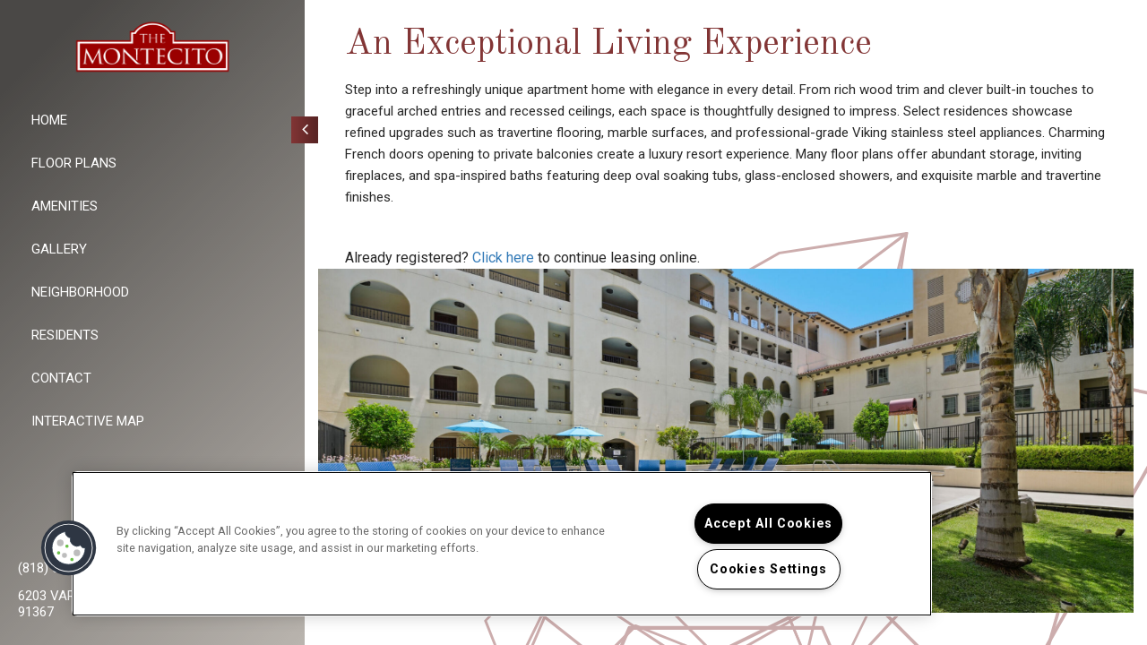

--- FILE ---
content_type: text/html; charset=utf-8
request_url: https://www.liveatthemont.com/OnlineLeasing.aspx?siteid=4614361&rp-oll-page=login
body_size: 19942
content:
<!DOCTYPE html PUBLIC "-//W3C//DTD XHTML 1.0 Strict//EN" "http://www.w3.org/TR/xhtml1/DTD/xhtml1-strict.dtd">
<html lang="en" xmlns="http://www.w3.org/1999/xhtml">
<head id="head"><title>
	Woodland Hills, California Apartments, Apartments for rent in California
</title><meta name="description" content="Come home to more in Woodland Hills, California | The Montecito Apartments" /> 
<meta http-equiv="content-type" content="text/html; charset=UTF-8" /> 
<meta http-equiv="pragma" content="no-cache" /> 
<meta http-equiv="content-style-type" content="text/css" /> 
<meta http-equiv="content-script-type" content="text/javascript" /> 
<meta name="keywords" content="Great Woodland Hills, California apartments for rent. Visit us today!" /> 
<link href="/CMSPages/GetResource.ashx?stylesheetname=RPcssMaster_S0102-Wilshire" type="text/css" rel="stylesheet" />
<!-- MasterPageIncludes --><link href="https://ajax.googleapis.com/ajax/libs/jqueryui/1.9.1/themes/ui-lightness/jquery-ui.css" type="text/css" rel="preload" as="style" onload="this.rel='stylesheet'"></link><script src="https://ajax.googleapis.com/ajax/libs/jquery/1.8.2/jquery.min.js" type="text/javascript"></script><script src="https://ajax.googleapis.com/ajax/libs/jqueryui/1.9.0/jquery-ui.min.js" type="text/javascript"></script><script src="https://cs-cdn.realpage.com/CWS/1894546/CMSScripts/Custom/RPWebParts/global.min.js" type="text/javascript"></script><script src="https://cs-cdn.realpage.com/CWS/1894546/Accessibe/Accessibe.js" type="text/javascript"></script><!-- /MasterPageIncludes --><meta name="viewport" content="width=device-width,initial-scale=1" />
<meta name="geo.position" content="34.1834048;-118.5934753" />
<meta name="geo.placename" content="Woodland Hills" />
<meta name="geo.region" content="US-CA" />
<meta name="ICBM" content="34.1834048, -118.5934753" />

<link type="text/css" href="https://cs-cdn.realpage.com/CWS/1894546/TemplateResources/Global/Icons/font-awesome.min.css" rel="stylesheet" />
<link type="text/css" href="https://cs-cdn.realpage.com/CWS/1894546/TemplateResources/Global/Icons/fontello.css" rel="stylesheet" />
<link rel="stylesheet" href="https://cs-cdn.realpage.com/CWS/1894546/GlobalResources/Bootstrap/css/bootstrap.min.css" />
<link rel="stylesheet" href="https://cs-cdn.realpage.com/CWS/1894546/GlobalResources/Bootstrap/css/bootstrap.min.css" />
<!-- <link rel="stylesheet" href="https://cs-cdn.realpage.com/CWS/1894546/CMSScripts/Custom/RPWebParts/fancybox3/jquery.fancybox.min.css"> -->

<script src="https://cs-cdn.realpage.com/CWS/1894546/CMSScripts/Custom/RPWebParts/global.min.js" type="text/javascript"></script>
<script src="https://ajax.googleapis.com/ajax/libs/jquery/2.2.4/jquery.min.js" type="text/javascript"></script>
<script src="https://ajax.googleapis.com/ajax/libs/jqueryui/1.12.1/jquery-ui.js" type="text/javascript"></script>
<script src="https://code.jquery.com/jquery-migrate-1.4.1.js" type="text/javascript"></script>
<script src="https://cs-cdn.realpage.com/CWS/1894546/GlobalResources/Bootstrap/js/bootstrap.min.js" type="text/javascript"></script>

<script src="https://cs-cdn.realpage.com/CWS/1894546/CMSScripts/Custom/RPWebParts/fancybox3/jquery.fancybox.js" type="text/javascript"></script>
<script src="https://cs-cdn.realpage.com/CWS/1894546/CMSScripts/Custom/RPWebParts/fancybox3/jquery.fancybox.min.js" type="text/javascript"></script>

<script type="text/javascript">
  var propNameVar = "The Montecito";
  propNameVar = propNameVar.replace("'","\'");
  propNameVar = propNameVar.slice(0, 1);
  if(" " != ""){
    propNameVar = " ";
    propNameVar = propNameVar.replace("'","\'");
  }
</script>
<script src="https://cs-cdn.realpage.com/CWS/1894546/TemplateResources/Essentials/Wilshire/scripts/wilshire.js" type="text/javascript"></script>


<style>
/* Default (desktop / larger screens) */
#ot-sdk-btn-floating .ot-floating-button__front.custom-persistent-icon {
    transform: translate(150px, -94px);
}

/* Mobile (screens 768px wide or smaller) */
@media (max-width: 768px) {
  #ot-sdk-btn-floating .ot-floating-button__front.custom-persistent-icon {
      transform: translate(20px, -5px); /* adjust as needed */
  }
}
</style>

<script type="text/javascript" src="https://doorway.knck.io/latest/doorway.min.js"></script>
<script type="text/javascript">
	window.knockDoorway.init('7d93a0bc188211ebb5b102ff6cc110ab', 'community', '3da7dc811ebd72c9');
</script>

<style>
  :root {
    --RPcolor1: #ffffff!important;
    --RPcolor2: #282828!important;
    --RPcolor3: #823535!important;
    --RPcolor4: #bab5af!important;
    --RPcolor5: #6f807f!important;
    --RPcolor6: #efefef!important;
    --RPcolor7: #000000!important;
    --RPcolor8: #ffffff!important;
    --RPcolor9: #ffffff!important;
  }
</style><style>

.fptab a {
    background-color: #000000;
    color: #FFFFFF;
    display: inline-block;
    font-family: sans-serif;
    font-size: 12px;
    font-weight: bold;
    margin-left: 8px;
    padding: 5px 10px;
    text-align: center;
    text-decoration: none;
}
.fptab a:hover {
    background-color: #2E3875;
    text-decoration: underline;
}
.print-brochure {
    display: block;
}
 .page_floorplans .SectionTitle {
    font-style: normal;
    font-weight: normal;
    margin: 0;
    text-transform: none;
    width: auto;
}

</style>
<style>
.tabs-floor-plans {
    position: absolute;
    z-index: 9;
	margin:-49px 0px 0px 138px;
}
.tabs-floor-plans ul {
    margin: 0;
    padding: 0;
}
.tabs-floor-plans ul li {
    float: left;
    list-style: none outside none;
    margin: 0;
    padding: 0;
}
.tabs-floor-plans a {
    background: none repeat scroll 0 0 #ffffff;
    border-bottom: 3px solid #823535;
    color: #282828 !important;
    display: inline-block;
    float: left;
    font-size: 15px;
    height: 24px;
    margin: 0 5px;
    padding: 5px 15px 0;
    text-decoration: none;
}
.tabs-floor-plans a:hover, .tabs-floor-plans a.active {
    background: none repeat scroll 0 0 #282828;
    border-bottom: 3px solid #823535;
    color: #ffffff !important;
}
</style> 
<link href="/favicon.ico" type="image/x-icon" rel="shortcut icon" />
<link href="/favicon.ico" type="image/x-icon" rel="icon" />
<link href="/CmsPages/GetResource.ashx?stylesheetname=rpWebpartCss_CookiesConsent;rpWebPartCSS_SocialMedia;rpWebpartCss_AdaHudicons;rpWebpartCss_RealPageLogo;RpWebpartCss_PopUp;rpWebpartCss_CCPA" type="text/css" rel="stylesheet" />

    <script type="text/javascript">var firstTouchEnabled=false</script>
    

    <style>
        :root {
            --RPcolor1: #ffffff !important;
            --RPcolor2: #282828 !important;
            --RPcolor3: #823535 !important;
            --RPcolor4: #bab5af !important;
            --RPcolor5: #6f807f !important;
            --RPcolor6: #efefef !important;
            --RPcolor7: #000000 !important;
            --RPcolor8: #ffffff !important;
            --RPcolor9: #ffffff !important;

            --RPHeaderFont: 'Old Standard TT', Helvetica, Arial, sans-serif;
            --RPBodyFont: 'Roboto', Helvetica, Arial, sans-serif;

            --FPCardImageHeight: 200px;
            --FPCardImageHeight-Medium: 200px;
            --FPCardImageHeight-Large: 200px;
            --FPModalImageHeight: 500px;
            --FPModalImageHeightMedium: 500px;
            --FPModalImageHeightLarge: 500px;
            --FPCardCarouselPadding: 15px;
            --FPCardCarouselPadding-Large: 30px;
        }
    </style>

    <script src="https://cdn.jsdelivr.net/npm/css-vars-ponyfill@1" type="text/javascript"></script>
    <script src="/RPWebParts/General/CommonData.js" type="text/javascript"></script>
    <script type="text/javascript">
        cssVars();
    </script>
    
            <meta name="robots" content="noindex, nofollow" />
        
    <script type="text/javascript">
        var sourcesList = JSON.parse('[{"DisplayName":"Apartment Finder","PmSourceId":"S000000018"},{"DisplayName":"Apartment Finder Print","PmSourceId":"S000000033"},{"DisplayName":"Apartment Guide","PmSourceId":"S000000036"},{"DisplayName":"Apartment Guild.com","PmSourceId":"P000000074"},{"DisplayName":"Apartment Magazine","PmSourceId":"P000000004"},{"DisplayName":"Apartment Map","PmSourceId":"S000000034"},{"DisplayName":"Apartment Showcase Print","PmSourceId":"P000000005"},{"DisplayName":"Apartment247","PmSourceId":"P000000064"},{"DisplayName":"ApartmentFinder.com","PmSourceId":"S000000041"},{"DisplayName":"ApartmentGuide.com","PmSourceId":"S000000003"},{"DisplayName":"ApartmentHomeLiving.com","PmSourceId":"S000000052"},{"DisplayName":"ApartmentLinks.com","PmSourceId":"S000000011"},{"DisplayName":"ApartmentList.com","PmSourceId":"P000000065"},{"DisplayName":"ApartmentMarketer.com","PmSourceId":"S000000059"},{"DisplayName":"ApartmentMatching.com","PmSourceId":"S000000004"},{"DisplayName":"ApartmentRatings.com","PmSourceId":"S000000042"},{"DisplayName":"Apartments 24-7.com","PmSourceId":"S000000066"},{"DisplayName":"Apartments.com","PmSourceId":"S000000005"},{"DisplayName":"ApartmentSearch.com","PmSourceId":"S000000064"},{"DisplayName":"ApartmentsNationwide.com","PmSourceId":"S000000006"},{"DisplayName":"Apartmentsplus.com","PmSourceId":"S000000050"},{"DisplayName":"ApartmentTag.com","PmSourceId":"P000000043"},{"DisplayName":"Apple Maps","PmSourceId":"P000000082"},{"DisplayName":"Banners","PmSourceId":"P000000027"},{"DisplayName":"Billboard","PmSourceId":"S000000019"},{"DisplayName":"Bing.com","PmSourceId":"P000000083"},{"DisplayName":"Brochure","PmSourceId":"P000000038"},{"DisplayName":"Brochure/Flyer","PmSourceId":"S000000020"},{"DisplayName":"Brochure/Flyer","PmSourceId":"P000000008"},{"DisplayName":"Broker/agent referral","PmSourceId":"P000000001"},{"DisplayName":"Bullseye","PmSourceId":"P000000022"},{"DisplayName":"Bus Stop Ad","PmSourceId":"P000000061"},{"DisplayName":"Corp Off-Site Marketing","PmSourceId":"P000000028"},{"DisplayName":"Craigslist.com","PmSourceId":"S000000044"},{"DisplayName":"Daily Variety","PmSourceId":"P000000029"},{"DisplayName":"Discover Hollywood","PmSourceId":"P000000019"},{"DisplayName":"Drive By","PmSourceId":"S000000021"},{"DisplayName":"Easy Rent List","PmSourceId":"P000000010"},{"DisplayName":"EasyRent.com","PmSourceId":"S000000007"},{"DisplayName":"El Hispano","PmSourceId":"P000000045"},{"DisplayName":"El Mundo","PmSourceId":"P000000024"},{"DisplayName":"El Tiempo","PmSourceId":"P000000021"},{"DisplayName":"Elite Renting","PmSourceId":"S000000055"},{"DisplayName":"Facebook","PmSourceId":"P000000073"},{"DisplayName":"Familiar With Area","PmSourceId":"P000000035"},{"DisplayName":"Flyer","PmSourceId":"P000000049"},{"DisplayName":"ForRent Print","PmSourceId":"S000000035"},{"DisplayName":"ForRent.com","PmSourceId":"S000000008"},{"DisplayName":"Friend Referral","PmSourceId":"P000000031"},{"DisplayName":"Golf Academy of America","PmSourceId":"P000000057"},{"DisplayName":"Google.com","PmSourceId":"S000000040"},{"DisplayName":"Google.com","PmSourceId":"P000000075"},{"DisplayName":"GoToMyApartment.com","PmSourceId":"P000000069"},{"DisplayName":"Grove Kiosks","PmSourceId":"P000000037"},{"DisplayName":"Hollywood Reporting","PmSourceId":"P000000030"},{"DisplayName":"Hubbuzz.com","PmSourceId":"P000000040"},{"DisplayName":"ILoveLeasing","PmSourceId":"P000000066"},{"DisplayName":"Journal Review","PmSourceId":"P000000053"},{"DisplayName":"Kijiji.com","PmSourceId":"P000000044"},{"DisplayName":"Kirtland Housing","PmSourceId":"P000000060"},{"DisplayName":"Korea Times","PmSourceId":"P000000032"},{"DisplayName":"LA Magazine","PmSourceId":"P000000017"},{"DisplayName":"LA Times","PmSourceId":"P000000033"},{"DisplayName":"Le Corden Bleu Culinary School","PmSourceId":"P000000039"},{"DisplayName":"Lease Labs","PmSourceId":"P000000079"},{"DisplayName":"LeaseHawk","PmSourceId":"P000000071"},{"DisplayName":"Live Lovely","PmSourceId":"P000000058"},{"DisplayName":"LivingChoices.com","PmSourceId":"S000000002"},{"DisplayName":"Local Line Rollover","PmSourceId":"S000000069"},{"DisplayName":"Local News Campaign","PmSourceId":"S000000016"},{"DisplayName":"Locator Service","PmSourceId":"P000000081"},{"DisplayName":"Magazine Campaign","PmSourceId":"P000000018"},{"DisplayName":"Metro Source","PmSourceId":"P000000016"},{"DisplayName":"MetroSource","PmSourceId":"P000000036"},{"DisplayName":"Military","PmSourceId":"P000000041"},{"DisplayName":"Move.com","PmSourceId":"S000000049"},{"DisplayName":"Movie screen theater","PmSourceId":"P000000009"},{"DisplayName":"MyNewPlace.com","PmSourceId":"S000000039"},{"DisplayName":"neighborhoodfamilyservices.com","PmSourceId":"P000000052"},{"DisplayName":"Newspaper Campaign","PmSourceId":"S000000017"},{"DisplayName":"Newspaper Campaign","PmSourceId":"P000000012"},{"DisplayName":"Newspaper Campaign","PmSourceId":"P000000013"},{"DisplayName":"Nifty Nickel","PmSourceId":"P000000023"},{"DisplayName":"Oregonian","PmSourceId":"P000000025"},{"DisplayName":"Other","PmSourceId":"S000000070"},{"DisplayName":"Other OneSite Property","PmSourceId":"S000000031"},{"DisplayName":"Other Property","PmSourceId":"S000000032"},{"DisplayName":"Other site","PmSourceId":"S000000014"},{"DisplayName":"Outreach Marketing","PmSourceId":"P000000042"},{"DisplayName":"Para Rentar","PmSourceId":"P000000006"},{"DisplayName":"ParaRentar.com","PmSourceId":"P000000020"},{"DisplayName":"PeopleWithPets.com","PmSourceId":"S000000057"},{"DisplayName":"PEP","PmSourceId":"S000000028"},{"DisplayName":"Phonebook","PmSourceId":"S000000022"},{"DisplayName":"PMC Specific","PmSourceId":"P000000046"},{"DisplayName":"Postlets.com","PmSourceId":"P000000047"},{"DisplayName":"Power Pro Leasing","PmSourceId":"P000000072"},{"DisplayName":"Previous Resident","PmSourceId":"S000000029"},{"DisplayName":"Property Web Site","PmSourceId":"S000000001"},{"DisplayName":"Radio","PmSourceId":"S000000025"},{"DisplayName":"Ratings Survey","PmSourceId":"P000000063"},{"DisplayName":"Real Estate","PmSourceId":"P000000080"},{"DisplayName":"Realtor Referral","PmSourceId":"P000000007"},{"DisplayName":"Referral","PmSourceId":"P000000002"},{"DisplayName":"Reminderly Appointment Reminders","PmSourceId":"P000000077"},{"DisplayName":"Rent.com","PmSourceId":"S000000012"},{"DisplayName":"Rentals.com","PmSourceId":"S000000010"},{"DisplayName":"RentAndMove.com","PmSourceId":"S000000013"},{"DisplayName":"RentLinx.com","PmSourceId":"P000000059"},{"DisplayName":"RentPath","PmSourceId":"P000000076"},{"DisplayName":"RentWiki.com","PmSourceId":"S000000060"},{"DisplayName":"Resident Referral","PmSourceId":"S000000027"},{"DisplayName":"Signage","PmSourceId":"S000000023"},{"DisplayName":"Simply Apartments","PmSourceId":"P000000054"},{"DisplayName":"The Grove","PmSourceId":"P000000034"},{"DisplayName":"The Groves Kiosks","PmSourceId":"P000000014"},{"DisplayName":"Transferring Resident","PmSourceId":"P000000050"},{"DisplayName":"Trulia.com","PmSourceId":"P000000056"},{"DisplayName":"Tucson Visitor Guide","PmSourceId":"P000000048"},{"DisplayName":"TV Advertising","PmSourceId":"S000000024"},{"DisplayName":"Unknown/Would not give","PmSourceId":"S000000038"},{"DisplayName":"Via Media","PmSourceId":"P000000055"},{"DisplayName":"Walk Score","PmSourceId":"P000000067"},{"DisplayName":"Westside Rentals","PmSourceId":"P000000015"},{"DisplayName":"Willamette Weekly","PmSourceId":"P000000026"},{"DisplayName":"Yelp","PmSourceId":"P000000051"},{"DisplayName":"Zillow","PmSourceId":"P000000068"},{"DisplayName":"Zumper.com","PmSourceId":"P000000070"}]');
        var propertyKey = '7G8712765000';
        var propertyId = '8127500';
        var leadList = [
                { hcLeadChannelName: "Apartment Finder", Domain: "ApartmentFinder.com"},
                { hcLeadChannelName: "Apartment Home Living Export", Domain: "ApartmentHomeLiving.com"},
                { hcLeadChannelName: "ApartmentGuide.com", Domain: "ApartmentGuide.com"},
                { hcLeadChannelName: "Apartments.com Network", Domain: "Apartments.com" },
                { hcLeadChannelName: "Rent.com", Domain: "Rent.com" },
                { hcLeadChannelName: "ForRent.com", Domain: "ForRent.com" },
                { hcLeadChannelName: "Move.com", Domain: "Move.com" },
                { hcLeadChannelName: "ApartmentFinder.com", Domain: "ApartmentFinder.com" },
                { hcLeadChannelName: "ApartmentShowcase.com", Domain: "ApartmentShowcase.com" },
                { hcLeadChannelName: "ApartmentList.com", Domain: "ApartmentList.com" },
                { hcLeadChannelName: "Zillow Rental Network", Domain: "zillow.com" },
                { hcLeadChannelName: "LiveLovely.com", Domain: "LiveLovely.com" },
                { hcLeadChannelName: "Google.com", Domain: "Google.com" },
                { hcLeadChannelName: "MyLeasestar", Domain: "myleasestar.com" },
                { hcLeadChannelName: "Greystar", Domain: "greystar.com" }
            ];
        
        //Defined in CommonData
        //matchedSource = f_getSessionStorage('matchedSource');
        //matchedSourceId = f_getSessionStorage('matchedSourceId');
        
        tryMatchingSourceFromReferrerUrl(window.document, sourcesList);
    </script>
    
        <script type="text/javascript">
            var utmConfigInfo = '';

            $(document).ready(function () {
                commonDataOnReady(document, sourcesList);
            });


                function setSEONumber(phoneNumber) {
                    $('.seo-number').each(function() {
                        if ($(this).find('span').length) {
                            $(this).find('span').html(phoneNumber);
                        } else {
                            $(this).html(phoneNumber);
                        }

                        if ($(this).attr('href') && $(this).attr('href').indexOf('tel:') > -1)
                            $(this).attr('href', 'tel: ' + phoneNumber);
                        if ($(this).attr('onclick') && $(this).attr('onclick').indexOf('f_analyticsSendEvent(') > -1) {
                            $(this).attr('onclick', "f_analyticsSendEvent('general', 'click-phone-number', '" + phoneNumber + '\')');
                        }
                    });

                    
            }

        </script>
    
    <script type="text/javascript">
        try {
            let myAccessibe = new RpAcsb()
            myAccessibe.config = {
                positionX: 'right',
                positionY: 'bottom',
                offsetX: 120,
                offsetY: 20,
                hideTrigger: false,
                statementLink: 'https://www.realpage.com/accessibility-statement/'
            }
            myAccessibe.init()
        }
        catch (err) {
            console.log("Accessibe Script not available");
        } 
    </script>

                <!-- OG Image Information -->
                <meta property="og:image" content="https://capi.myleasestar.com/v2/dimg-crop/141323480/1200x1200/141323480.png" />
                <!-- END OG Image Information --><script type="text/javascript">var propertyId='8127500';var lsApi='https://c-leasestar-api.realpage.com';var cacheUrl='';</script><script type="text/javascript">var leadObj=[{"PhoneNumber":"(747) 318-4006","LeadChannelName":"ApartmentList.com"},{"PhoneNumber":"(818) 714-8118","LeadChannelName":"ApartmentRatings"},{"PhoneNumber":"","LeadChannelName":"Moving ILS"},{"PhoneNumber":"(818) 714-8118","LeadChannelName":"Syndication"},{"PhoneNumber":"(844) 291-2477","LeadChannelName":"Zillow Rental Network"},{"PhoneNumber":"(833) 985-2119","LeadChannelName":"Apartments.com Network"},{"PhoneNumber":"(818) 646-5731","LeadChannelName":"Website"}];var googleCallTrackingEnabled = false;</script>
<link rel="canonical" href="https://www.liveatthemont.com/OnlineLeasing.aspx" />
    <!-- ExternalResources_Header -->
    
    <!-- /ExternalResources_Header -->
<script type="application/ld+json">{"@context":"http://schema.org","@type":"Apartment","name":"The Montecito","image":"https://capi.myleasestar.com/v2/dimg/141323480/400x400/141323480.png","url":"https://www.liveatthemont.com/","telephone":"(818) 646-5731","address":{"@type":"PostalAddress","streetAddress":"6203 Variel Avenue","addressLocality":"Woodland Hills","addressRegion":"CA","postalCode":"91367","addressCountry":"USA"},"geo":{"@type":"GeoCoordinates","latitude":34.1834048,"longitude":-118.5934753},"openingHoursSpecification":[{"@type":"OpeningHoursSpecification","dayOfWeek":"Tuesday","opens":"10:00AM","closes":"6:00PM"},{"@type":"OpeningHoursSpecification","dayOfWeek":"Wednesday","opens":"10:00AM","closes":"6:00PM"},{"@type":"OpeningHoursSpecification","dayOfWeek":"Thursday","opens":"10:00AM","closes":"6:00PM"},{"@type":"OpeningHoursSpecification","dayOfWeek":"Friday","opens":"10:00AM","closes":"6:00PM"},{"@type":"OpeningHoursSpecification","dayOfWeek":"Saturday","opens":"10:00AM","closes":"6:00PM"}]}</script><link href="https://cs-cdn.realpage.com/CWS/1894546/CMSScripts/Custom/RPWebParts/fancybox3/jquery.fancybox.css" type="text/css" rel="preload" as="style" onload="this.rel='stylesheet'" />
<script src="https://cs-cdn.realpage.com/CWS/1894546/CMSScripts/Custom/RPWebParts/fancybox3/jquery.fancybox.js" type="text/javascript" defer="defer"></script><script src="https://cs-cdn.realpage.com/CWS/1894546/CMSScripts/Custom/RPWebParts/cookies-consent.js" type="text/javascript" defer="defer"></script><link href="/CMSPages/GetResource.ashx?stylesheetfile=/assets/common/header/css/header.css" type="text/css" rel="stylesheet" />
<script type="text/javascript">var headerTemplate = 'header9';</script><script type="text/javascript">var socialNetworkDetailsList = [{"SiteUrl":"https://www.facebook.com/TheMontecitoApts/","LinkText":null,"SiteName":"Facebook"}]</script><script type="text/javascript">var detail = ''; window.addEventListener('RpOllGuestCardSaved',function(){ detail = window.parent.RpOllGuestCardSaved_Event.detail; console.log('RPOllGuestCardSaved: ' + JSON.stringify(detail));
                f_analyticsSendPageView('/OnlineLeasing/GuestCard', 'Online Leasing - Guest card', 
                    { 'dimension1': detail.siteid, 'dimension2': detail.unitid, 'dimension3': detail.guestcardid, 'dimension6': detail.customerid, 'dimension12': detail.quoteid });
                if(typeof(report_AdWords_conversion) == 'function') { report_AdWords_conversion('GuestCard'); } });
	            window.addEventListener('RpOllScreeningCompleted',function(){ detail = window.parent.RpOllScreeningCompleted_Event.detail; console.log('RPOllScreeningCompleted: ' + JSON.stringify(detail))
                f_analyticsSendPageView('/OnlineLeasing/Screening', 'Online Leasing - Screening',
                    { 'dimension1': detail.siteid, 'dimension7': detail.screeninggroupid, 'dimension13': detail.appfeepaid, 'dimension2': detail.unitid });
                if(typeof(report_AdWords_conversion) == 'function') { report_AdWords_conversion('Screening'); } });

	            window.addEventListener('RpOllLeaseSigned',function(){ detail = window.parent.RpOllLeaseSigned_Event.detail; console.log('RPOllLeaseSigned: ' + JSON.stringify(detail))
                f_analyticsSendPageView('/OnlineLeasing/Lease', 'Online Leasing - Lease signing', { 'dimension1': detail.siteid, 'dimension8': detail.leaseid, 'dimension2': detail.unitid,  'dimension14': detail.leasevalue });
                if(typeof(report_AdWords_conversion) == 'function') { report_AdWords_conversion('Lease'); } detail = window.parent.RpOllLeaseSigned_Event.detail; });</script><link href="https://cs-cdn.realpage.com/CWS/1894546/TemplateResources/Global/Icons/font-awesome.min.css" type="text/css" rel="preload" as="style" onload="this.rel='stylesheet'" />
<script type="text/javascript">
(function(i,s,o,g,r,a,m){i['GoogleAnalyticsObject']=r;i[r]=i[r]||function(){(i[r].q=i[r].q||[]).push(arguments)},i[r].l=1*new Date();a=s.createElement(o),m=s.getElementsByTagName(o)[0];a.async=1;a.src=g;m.parentNode.insertBefore(a,m)})(window,document,'script','//www.google-analytics.com/analytics.js','ga');(function(w,d,s,l,i){w[l]=w[l]||[];w[l].push({'gtm.start':new Date().getTime(),event:'gtm.js'});var f=d.getElementsByTagName(s)[0],j=d.createElement(s),dl=l!='dataLayer'?'&l='+l:'';j.async=true;j.src='https://www.googletagmanager.com/gtm.js?id='+i+dl;f.parentNode.insertBefore(j,f);})(window,document,'script','dataLayer','GTM-PGXC6VC');var RpUniqueUserId = f_getAnalyticsUserValueFromCookie('RP_LSWS_USER');let customDimensions = {}; customDimensions.dimension4 = '8127500'; customDimensions.dimension5 = '591'; customDimensions.dimension9 = RpUniqueUserId; customDimensions.dimension10 = 's0102-wilshire'; customDimensions.dimension11 = new Date().getTime(); customDimensions.dimension18 = '0'; customDimensions.dimension19 = '63542'; dataLayer.push({customDimensions});ga('set', { 'dimension4': 8127500, 'dimension5': 591, 'dimension9': RpUniqueUserId, 'dimension10': 's0102-wilshire', 'dimension11': new Date().getTime(), 'dimension18':'0', 'dimension19': 63542 });ga('send', 'pageview');
</script>
<script>(window.BOOMR_mq=window.BOOMR_mq||[]).push(["addVar",{"rua.upush":"false","rua.cpush":"false","rua.upre":"false","rua.cpre":"false","rua.uprl":"false","rua.cprl":"false","rua.cprf":"false","rua.trans":"","rua.cook":"false","rua.ims":"false","rua.ufprl":"false","rua.cfprl":"false","rua.isuxp":"false","rua.texp":"norulematch","rua.ceh":"false","rua.ueh":"false","rua.ieh.st":"0"}]);</script>
                              <script>!function(e){var n="https://s.go-mpulse.net/boomerang/";if("False"=="True")e.BOOMR_config=e.BOOMR_config||{},e.BOOMR_config.PageParams=e.BOOMR_config.PageParams||{},e.BOOMR_config.PageParams.pci=!0,n="https://s2.go-mpulse.net/boomerang/";if(window.BOOMR_API_key="Y2PYZ-3WZ5U-9VEDC-WUEHY-8N7AV",function(){function e(){if(!o){var e=document.createElement("script");e.id="boomr-scr-as",e.src=window.BOOMR.url,e.async=!0,i.parentNode.appendChild(e),o=!0}}function t(e){o=!0;var n,t,a,r,d=document,O=window;if(window.BOOMR.snippetMethod=e?"if":"i",t=function(e,n){var t=d.createElement("script");t.id=n||"boomr-if-as",t.src=window.BOOMR.url,BOOMR_lstart=(new Date).getTime(),e=e||d.body,e.appendChild(t)},!window.addEventListener&&window.attachEvent&&navigator.userAgent.match(/MSIE [67]\./))return window.BOOMR.snippetMethod="s",void t(i.parentNode,"boomr-async");a=document.createElement("IFRAME"),a.src="about:blank",a.title="",a.role="presentation",a.loading="eager",r=(a.frameElement||a).style,r.width=0,r.height=0,r.border=0,r.display="none",i.parentNode.appendChild(a);try{O=a.contentWindow,d=O.document.open()}catch(_){n=document.domain,a.src="javascript:var d=document.open();d.domain='"+n+"';void(0);",O=a.contentWindow,d=O.document.open()}if(n)d._boomrl=function(){this.domain=n,t()},d.write("<bo"+"dy onload='document._boomrl();'>");else if(O._boomrl=function(){t()},O.addEventListener)O.addEventListener("load",O._boomrl,!1);else if(O.attachEvent)O.attachEvent("onload",O._boomrl);d.close()}function a(e){window.BOOMR_onload=e&&e.timeStamp||(new Date).getTime()}if(!window.BOOMR||!window.BOOMR.version&&!window.BOOMR.snippetExecuted){window.BOOMR=window.BOOMR||{},window.BOOMR.snippetStart=(new Date).getTime(),window.BOOMR.snippetExecuted=!0,window.BOOMR.snippetVersion=12,window.BOOMR.url=n+"Y2PYZ-3WZ5U-9VEDC-WUEHY-8N7AV";var i=document.currentScript||document.getElementsByTagName("script")[0],o=!1,r=document.createElement("link");if(r.relList&&"function"==typeof r.relList.supports&&r.relList.supports("preload")&&"as"in r)window.BOOMR.snippetMethod="p",r.href=window.BOOMR.url,r.rel="preload",r.as="script",r.addEventListener("load",e),r.addEventListener("error",function(){t(!0)}),setTimeout(function(){if(!o)t(!0)},3e3),BOOMR_lstart=(new Date).getTime(),i.parentNode.appendChild(r);else t(!1);if(window.addEventListener)window.addEventListener("load",a,!1);else if(window.attachEvent)window.attachEvent("onload",a)}}(),"".length>0)if(e&&"performance"in e&&e.performance&&"function"==typeof e.performance.setResourceTimingBufferSize)e.performance.setResourceTimingBufferSize();!function(){if(BOOMR=e.BOOMR||{},BOOMR.plugins=BOOMR.plugins||{},!BOOMR.plugins.AK){var n=""=="true"?1:0,t="",a="z54ccjax2t44m2lrloua-f-e0ceec893-clientnsv4-s.akamaihd.net",i="false"=="true"?2:1,o={"ak.v":"39","ak.cp":"1592120","ak.ai":parseInt("1022256",10),"ak.ol":"0","ak.cr":0,"ak.ipv":4,"ak.proto":"http/1.1","ak.rid":"469b5abf","ak.r":42005,"ak.a2":n,"ak.m":"","ak.n":"essl","ak.bpcip":"3.128.186.0","ak.cport":58322,"ak.gh":"23.220.105.202","ak.quicv":"","ak.tlsv":"tls1.2","ak.0rtt":"","ak.0rtt.ed":"","ak.csrc":"-","ak.acc":"bbr","ak.t":"1769036712","ak.ak":"hOBiQwZUYzCg5VSAfCLimQ==dbNn6sB6DwKxLR/W0pV4w2P603W1+wIzyTSr48pyAVZhcR8Y6XJEMFi0EdG8537u3+5hBRw1e3juUTUazPINu8BVhQ3+aXS5Tln4cnAYpRcjTuH8bgUE6aI5dKk+nrB7QIN0rWl0q1WakV33dRbiP8pKvXaEC8vgJU3Q/M9/aQIrkSn2vhhDdcaRXgD8AoJEXlOmfA9SFRzoWpR1UJ+i18Q6zL3xHrW37gtHA3AMANRjNsN4C4qCuJPdhPbly5GmV+02wzqNhvTbt5sLJo9lPwWMqyWWnNCsgAm0aG5g2h8adQjMKCQCXM/CSDGbr1SvS0a4aT2U2iEkgrLFNOwarlZ0CpqxlyKSXTedbHs7DYVI6QvR9W44qLA8me3ftIjKNQarkCadHKHoQkrNcYfRvVRveUzVOE7x2gX0GphTUtQ=","ak.pv":"6","ak.dpoabenc":"","ak.tf":i};if(""!==t)o["ak.ruds"]=t;var r={i:!1,av:function(n){var t="http.initiator";if(n&&(!n[t]||"spa_hard"===n[t]))o["ak.feo"]=void 0!==e.aFeoApplied?1:0,BOOMR.addVar(o)},rv:function(){var e=["ak.bpcip","ak.cport","ak.cr","ak.csrc","ak.gh","ak.ipv","ak.m","ak.n","ak.ol","ak.proto","ak.quicv","ak.tlsv","ak.0rtt","ak.0rtt.ed","ak.r","ak.acc","ak.t","ak.tf"];BOOMR.removeVar(e)}};BOOMR.plugins.AK={akVars:o,akDNSPreFetchDomain:a,init:function(){if(!r.i){var e=BOOMR.subscribe;e("before_beacon",r.av,null,null),e("onbeacon",r.rv,null,null),r.i=!0}return this},is_complete:function(){return!0}}}}()}(window);</script></head>
<body class="LTR Chrome ENUS ContentBody">
    

	    
	
    

<script type="text/javascript">
    var displayModal = false;
    if(navigator.userAgent.indexOf('MSIE')!==-1 || navigator.appVersion.indexOf('Trident/') > -1){
        displayModal = true;
    }


    // POLYFILLS
    if (typeof IntersectionObserver == 'undefined') {
            var intersectionObserverScript = document.createElement("script");
            intersectionObserverScript.type = "text/javascript";
            intersectionObserverScript.setAttribute("src", '/CMSScripts/Custom/Polyfill/intersection-observer.js');
            document.documentElement.firstChild.appendChild(intersectionObserverScript);
    }
    if (navigator.userAgent.toLocaleLowerCase().indexOf('chrome') == -1) {
        var preloadCssScript = document.createElement("script");
            preloadCssScript.type = "text/javascript";
            preloadCssScript.setAttribute("src", '/CMSScripts/Custom/Polyfill/cssrelpreload.js');
            document.documentElement.firstChild.appendChild(preloadCssScript);
    }

    // END POLYFILLS
    //For TESTING
    //displayModal = true;
    $(document).ready(function () {
        var cookie = f_getBrowserSessionCookie('showBrowserVersionOnPageLoad');
        //For TESTING
        //var cookie = null;

        if (displayModal && cookie == null) {
            $('.oB-overlay').show();
            $('#oldBrowserModal').show();
            var html = htmlStringBuilder();
            $('#oldBrowserModal').append(html);
            f_setBrowserSessionCookie('showBrowserVersionOnPageLoad', false);
        }
        $('#closeBrowserModalButton').on('click', function() {
            $('.oB-overlay').hide();
            $('#oldBrowserModal').hide();
        });
    });

    function f_setBrowserSessionCookie(cookieName, value) {
        document.cookie = cookieName + "=" + value;
    }

    function f_getBrowserSessionCookie(cookieName) {
        var cookieValue = document.cookie;
        var cookieStart = cookieValue.indexOf(" " + cookieName + "=");
        if (cookieStart == -1) {
            cookieStart = cookieValue.indexOf(cookieName + "=");
        }
        if (cookieStart == -1) {
            cookieValue = null;
        }
        else {
            cookieStart = cookieValue.indexOf("=", cookieStart) + 1;
            var cookieEnd = cookieValue.indexOf(";", cookieStart);
            if (cookieEnd == -1) {
                cookieEnd = cookieValue.length;
            }
            cookieValue = unescape(cookieValue.substring(cookieStart, cookieEnd));
        }
        return cookieValue;
    }

    function htmlStringBuilder() {
        var buildHtml = '<div class="oB-dialog">'+
				'<div class="oB-content">'+
					'<div class="oB-header">'+
						'<h4>For the best website experience, please update your browser</h4>'+
					'</div>'+
					'<div class="oB-body">'+
						'<p>Just click on the icons to get to the download page</p>'+
						'<div class="browserSelect">'+					
							'<div class="browserIconContainer" id="firefoxTab">'+
								'<div class="browserColumn">'+
									'<a class="browserLink" href="https://www.mozilla.org/en-US/firefox/new/?v=1" target="_blank" aria-label="Firefox Download" tabindex="0">'+
										'<div class="browserImage"><img src="https://cs-cdn.realpage.com/CWS/1894546/GlobalResources/BrowserIcons/firefoxLogo.png" aria-hidden="true" alt="Firefox" /></div>'+
										'<div class="browserName">Firefox</div>'+
									'</a>'+
								'</div>'+
							'</div>'+
							'<div class="browserIconContainer" id="chromeTab">'+
								'<div class="browserColumn">'+
									'<a class="browserLink" href="https://www.google.com/chrome/browser/desktop/" target="_blank" aria-label="Chrome Download" tabindex="0">'+
										'<div class="browserImage"><img src="https://cs-cdn.realpage.com/CWS/1894546/GlobalResources/BrowserIcons/chromeLogo.png" aria-hidden="true" alt="Chrome" /></div>'+
										'<div class="browserName">Chrome</div>'+
									'</a>'+
								'</div>'+
							'</div>'+
							'<div class="browserIconContainer" id="safariTab">'+
								'<div class="browserColumn">'+
									'<a class="browserLink" href="https://support.apple.com/downloads/safari" target="_blank" aria-label="Safari Download" tabindex="0">'+
										'<div class="browserImage"><img src="https://cs-cdn.realpage.com/CWS/1894546/GlobalResources/BrowserIcons/safariLogo.png" aria-hidden="true" alt="Safari"/></div>'+
										'<div class="browserName">Safari</div>'+
									'</a>'+
								'</div>'+
							'</div>'+
                           ' <div class="browserIconContainer" id="edgeTab">'+
								'<div class="browserColumn">'+
									'<a class="browserLink" href="https://www.microsoft.com/en-us/windows/microsoft-edge#0QiY0Omq3i5Z0krF.97" target="_blank" aria-label="Edge Download" tabindex="0">'+
										'<div class="browserImage"><img src="https://cs-cdn.realpage.com/CWS/1894546/GlobalResources/BrowserIcons/edgeLogo.png" aria-hidden="true" alt="Edge"/></div>'+
										'<div class="browserName">Edge</div>'+
									'</a>'+
								'</div>'+
							'</div>'+			
						'</div>'+
					'</div>'+
					'<button id="closeBrowserModalButton" type="button" aria-label="close" tabindex="0">Close Window</button>'+
					'<div class="oB-footer">'+
						'</p>By closing this window you acknowledge that your experience on this website may be degraded</p>'+
					'</div>'+
				'</div>';
        console.log(buildHtml);
        return buildHtml;
    }
</script>
        <style>
        #oldBrowserModal {
            font-family: 'Arial', sans-serif;
        }
        #oldBrowserModal .oB-header h4, #oldBrowserModal .oB-body p {
            color: #666;
            font-weight: bold;
        }
        #oldBrowserModal .oB-header h4 {font-size: 20px;}
        #oldBrowserModal .oB-body p {
            font-size: 16px;
            padding: 0 15px 15px;
        }
        #oldBrowserModal .browserIconContainer {
            width: 90px;
            display: inline-block;
            text-align: center;
            margin-bottom: 15px;
        }
        #oldBrowserModal .browserSelect {font-size: 14px;}
        #oldBrowserModal #explorerTab {width: 140px;}
        #oldBrowserModal .browserImage img {
            height: 60px;
            width: 60px;
            margin-bottom:10px;
            border: none !important;
        }
        #oldBrowserModal a.browserLink {
            color: #666;
            text-decoration: none;
        }
        #oldBrowserModal #closeBrowserModalButton {
            background: #42a5f5;
            color: #fff;
            border: none;
            padding: 15px 45px;
            border-radius: 500px;
            font-size: 16px;
            cursor: pointer;
        }
        #oldBrowserModal .oB-content {text-align:center;}
        #oldBrowserModal :focus {
            outline: -webkit-focus-ring-color auto 0px;
        }
        #oldBrowserModal .oB-content {border-radius: 0;}
        .oB-overlay {
            position: fixed;
            z-index: 2000;
            height: 100%;
            width: 100%;
            top: 0;
            left: 0;
            background: rgba(0,0,0,0.5);
        }
        #oldBrowserModal .oB-header {
            border-bottom: 1px solid rgba(0,0,0,.1);
            padding: 15px;
        }
        #oldBrowserModal .oB-body {
             padding: 15px;
        }
        #oldBrowserModal .oB-footer {
            font-size: 12px;
            padding: 15px;
            text-align: center;
            border: none;
            color: #666;
        }
        @media (min-width: 768px) {
            #oldBrowserModal .oB-dialog {width: 690px;}
            #oldBrowserModal {
                position: absolute;
                z-index: 2001;
                top: 10%;
                left: 50%;
                background: #fff;
                transform: translate(-50%, 0);
                -ms-transform: translate(-50%, 0);
            }
        }
        @media (max-width: 767px) {
            #oldBrowserModal {
                position: relative;
                z-index: 2001;
                margin: 5% auto 5%;
                background: #fff;
                width: 95%;
            }
        }                             
</style>

<div class="oB-overlay" style="display: none;"></div> <div id="oldBrowserModal" style="display: none;"></div>
    <form method="post" action="/OnlineLeasing.aspx?rp-oll-page=login&amp;siteid=4614361" id="form">
<div class="aspNetHidden">
<input type="hidden" name="__EVENTTARGET" id="__EVENTTARGET" value="" />
<input type="hidden" name="__EVENTARGUMENT" id="__EVENTARGUMENT" value="" />
<input type="hidden" name="__VIEWSTATE" id="__VIEWSTATE" value="hLHaARdHpFSM3lT7YIp7Rxk0KwNAcT1z0oiBuhJi/DnIoabyJG55NwWaD/6Pk4KiOcQxK7xZdTqTHSPyvYW5XmSCchfnSsN2CWHbReTM80X5IKbsFL9xNu67S99XtaK5rdvkSIM1biHkv+FWqZTGpL6ljOUEQ8eeUw+CL8K2+3gH7VvwQx1uNwa2eTjMZxTzUkCnKZqLoCksL95ukIubMaBS1/KJ3ZYkXzzUV0D89XAc5Br4e1eRdooxy4psH8Uima7KVG6X4rBr67sb+AIlbXKTF4ohbkFTKXi9JSON3MsNMwmVYwDbDsCrQZngQwQfDTPPw1KXiykLM6/XvmN5CW0uISvtloSSt9yoyDOPRXZQjE7zcRYrlgHLRUx0w6/xFlVqzCVMIlpxyZ0LripoLrqTpXdjZfUf+Wr4vqDtJhj2JE4LNohSDGmsrY+Co4FPt6+Y5JKRPyknl+9NkpYJWrcIg1ynX2lpy+p6gPdN460t9ZXidUjYcLaPTUmGYiX+H/ww4yRZ7lwMGTlovs6P9DZ/ixy4XQLrTtHGPhC/KF7If4P65lxML5SHWaDtAEeB4oX8UNi2VGwdP9XM0sQGMGixm+iS/rhF5963xp8hWO8bNw5fG5oVtovVOhfo6mm9wr0kPY7O3JAr+oKLbsAQXjc6dycIo4AKsSdYDDpM1xxFNI//+yeaLOjqu52NEM0lsbCB9MEcHs6EMafavQrMkq2sFjWr23iwnb5YdRJ3Nid1o0QG+bexAK267YkKJit4lmGQRy8dahColFZ8RoK76mBWuAcea7gN3Kv/LrXKF+sA8OJQEA4zEq/VyaMedq9/8KAAQuAN07Hyr3QtMNvdJJZCulkBhZplVRA4eVuigZJtbddyu6dmqJJWDvKxngdrWnzaYHvwL5STGX5dvXe/UUzHEN8KpIZPGvuGhy6W1PAvt9VK7gb09aL+vlTsIHpe4P3mKzHvFtqL09zpk++WQIJ5z8g8nLYsNY8q18734wPb2AepB5dZvr9zgngeLz2foObH9cwgBxwRRX/CLRhooTZE98pl1LE3AnWvKw9Z5+KUJ3NTh+L7N4bhmj1FIBWwhQGOfj3NIw5uD6NqRqeorbdQic8hYF8toK0Lqkqbe6FUoJ3uEjass2G7Th02rP+i1UTHww8Q7eETeJ/ncpENU6qTGxcXDcDbGiPEwVKBAHBqPORxv733V13eVC2FohpT" />
</div>

<script type="text/javascript">
//<![CDATA[
var theForm = document.forms['form'];
if (!theForm) {
    theForm = document.form;
}
function __doPostBack(eventTarget, eventArgument) {
    if (!theForm.onsubmit || (theForm.onsubmit() != false)) {
        theForm.__EVENTTARGET.value = eventTarget;
        theForm.__EVENTARGUMENT.value = eventArgument;
        theForm.submit();
    }
}
//]]>
</script>


<script src="/WebResource.axd?d=pynGkmcFUV13He1Qd6_TZLJliYB8TA_FIF9xlHcKd7ag0Vv3EWtMdA4IBxcPvyX2M5F_ORIargEI2RFqew7B_g2&amp;t=638901591720898773" type="text/javascript"></script>


<script src="/assets/common/header/js/header.js" type="text/javascript"></script><input type="hidden" name="lng" id="lng" value="en-US" />
<script type="text/javascript">
	//<![CDATA[

function PM_Postback(param) { if (window.top.HideScreenLockWarningAndSync) { window.top.HideScreenLockWarningAndSync(1080); } if(window.CMSContentManager) { CMSContentManager.allowSubmit = true; }; __doPostBack('m$am',param); }
function PM_Callback(param, callback, ctx) { if (window.top.HideScreenLockWarningAndSync) { window.top.HideScreenLockWarningAndSync(1080); }if (window.CMSContentManager) { CMSContentManager.storeContentChangedStatus(); };WebForm_DoCallback('m$am',param,callback,ctx,null,true); }
//]]>
</script>
<script src="/ScriptResource.axd?d=NJmAwtEo3Ipnlaxl6CMhvgm388C7z57L5COL7njlfxHabVp02JjeGBqhojV0DvhOls37naEdTKvtve-DZGAUfkLhXnkKZ0JM5n8W_iT84YozJbVtHk6XR7HfTxh00jaQbIJ5RlBvWf7fnz-N3zpSVKNk_Hm4b82dGd4p6rDl7rs1&amp;t=32e5dfca" type="text/javascript"></script>
<script src="/ScriptResource.axd?d=dwY9oWetJoJoVpgL6Zq8OBLhaBrqwBdVAb8vaEtP5p0RwE8U2clwoyTHecbvHf4xQfmyrJ2iJaF8M22aUIdHdYyU7qY-2hjISrIPPxmhFqA408i6Y0GxT1-SnCjYV3lgC3TXr_eJ0QD4CYVGcu8j6ZFo_C_b-R4EfAA4qAquMMk1&amp;t=32e5dfca" type="text/javascript"></script>
<script type="text/javascript">
	//<![CDATA[

var CMS = CMS || {};
CMS.Application = {
  "language": "en",
  "imagesUrl": "/CMSPages/GetResource.ashx?image=%5bImages.zip%5d%2f",
  "isDebuggingEnabled": false,
  "applicationUrl": "/",
  "isDialog": false,
  "isRTL": "false"
};

//]]>
</script>
<div class="aspNetHidden">

	<input type="hidden" name="__VIEWSTATEGENERATOR" id="__VIEWSTATEGENERATOR" value="A5343185" />
	<input type="hidden" name="__SCROLLPOSITIONX" id="__SCROLLPOSITIONX" value="0" />
	<input type="hidden" name="__SCROLLPOSITIONY" id="__SCROLLPOSITIONY" value="0" />
</div>
        <script type="text/javascript">
//<![CDATA[
Sys.WebForms.PageRequestManager._initialize('manScript', 'form', ['tctxM',''], [], [], 90, '');
//]]>
</script>

        <div id="ctxM">

</div>
        

  
  





<!-- MediaViewer Added -->
<div class="bodyContainer">
  





















<div id="p_lt_Header_Header_pnlHeader9" class="widget header-widget header-widget-9-10">
	
    <div class="mobiHeader">
        <a class="seo-number" href="tel:(818) 646-5731" onclick="f_analyticsSendEvent('general', 'click-phone-number', '(818) 646-5731')">(818) 646-5731</a>
        <div class="hamBtnMobile">
	        <span></span>
	        <span></span>
	        <span></span>
	        <span></span>
        </div>
    </div>
    <header class="bodyFlex bodySidebar">
        <div class="btnNavOpen"><i class="fa fa-angle-right"></i></div>
        <div class="sidebar">
            <div class="sidebarFlex logo-main">
                <a id="logo" class="logo scroll-notice header-logo" href="/home" title="Home">
                    <img src="https://capi.myleasestar.com/v2/dimg/141323480/400x400/141323480.png" alt="The Montecito" />
                </a>
            </div>
            <div class="sidebarFlex nav-main">
                <div class="nav-progress-bar"></div>
	            
		<ul id="headerNav9" class="CMSListMenuUL">
			<li class="homeNav">
				<a class="CMSListMenuLink" href="/">Home</a>
			</li>
			<li class="floor-plansNav">
				<a class="CMSListMenuLink" href="/Floor-Plans.aspx">Floor Plans</a>
			</li>
			<li class="amenitiesNav">
				<a class="CMSListMenuLink" href="/Amenities.aspx">Amenities</a>
			</li>
			<li class="galleryNav">
				<a class="CMSListMenuLink" href="/Gallery.aspx">Gallery</a>
			</li>
			<li class="neighborhoodNav">
				<a class="CMSListMenuLink" href="/Neighborhood.aspx">Neighborhood</a>
			</li>
			<li class="residentsNav">
				<a class="CMSListMenuLink" href="/Residents.aspx">Residents</a>
			</li>
			<li class="contactNav">
				<a class="CMSListMenuLink" href="/Contact.aspx">Contact</a>
			</li>
			<li class="AdhocBlank-V2-Standard">
				<a class="CMSListMenuLink" href="/map.aspx">INTERACTIVE MAP</a>
			</li>

		</ul>

	

            </div>
            <div class="sidebarFlex sidebar-footer">
                <div class="sidebarFooterBlock">
                    <a class="seo-number" href="tel:(818) 646-5731" onclick="f_analyticsSendEvent('general', 'click-phone-number', '(818) 646-5731')">(818) 646-5731</a>
                </div>
                <div class="sidebarFooterBlock">
                    <a id="directionsLink" class="navLink" href="http://maps.google.com/?q=6203 Variel Avenue, Woodland Hills, CA 91367" target="_blank" role="button">
                      6203 Variel Avenue
Woodland Hills, CA 91367
                    </a>

                </div>
            </div>
        </div>
    </header>

</div>



<div class="menu-drawer menu-drawer-left">
    <button type="button" class="btn menu-close" data-toggle="menu-drawer"><em class="fa fa-close" aria-hidden="true"></em></button>

    <nav class="menu-nav">
        
	<ul id="menuNav1" class="CMSListMenuUL">
		<li class="homeNav">
			<a class="CMSListMenuLink" href="/">Home</a>
		</li>
		<li class="floor-plansNav">
			<a class="CMSListMenuLink" href="/Floor-Plans.aspx">Floor Plans</a>
		</li>
		<li class="amenitiesNav">
			<a class="CMSListMenuLink" href="/Amenities.aspx">Amenities</a>
		</li>
		<li class="galleryNav">
			<a class="CMSListMenuLink" href="/Gallery.aspx">Gallery</a>
		</li>
		<li class="neighborhoodNav">
			<a class="CMSListMenuLink" href="/Neighborhood.aspx">Neighborhood</a>
		</li>
		<li class="residentsNav">
			<a class="CMSListMenuLink" href="/Residents.aspx">Residents</a>
		</li>
		<li class="contactNav">
			<a class="CMSListMenuLink" href="/Contact.aspx">Contact</a>
		</li>
		<li class="AdhocBlank-V2-Standard">
			<a class="CMSListMenuLink" href="/map.aspx">INTERACTIVE MAP</a>
		</li>

	</ul>


    </nav>

    <ul class="header-links">
        <li><a href="tel:(818) 646-5731" data-phone="(818) 646-5731" class="header-phone seo-number" onclick="f_analyticsSendEvent('general', 'click-phone-number', '(818) 646-5731')"><em class="fa fa-phone" aria-hidden="true"></em> <span>(818) 646-5731</span></a></li>
        
    </ul>

    <ul class="header-social"><li><a href="https://www.facebook.com/TheMontecitoApts/" class="facebook" title="" target="_blank" onclick="f_analyticsSendEvent('social', 'click-facebook-icon', 'https://www.facebook.com/TheMontecitoApts/')" role="button" aria-label="facebook"><i class="fa fa-facebook" aria-hidden="true"></i></a></li></ul>
</div>

<div class="menu-drawer menu-drawer-right">
    <button type="button" class="btn menu-close" data-toggle="menu-drawer"><em class="fa fa-close" aria-hidden="true"></em></button>

    <nav class="menu-nav">
        
	<ul id="menuNav2" class="CMSListMenuUL">
		<li class="homeNav">
			<a class="CMSListMenuLink" href="/">Home</a>
		</li>
		<li class="floor-plansNav">
			<a class="CMSListMenuLink" href="/Floor-Plans.aspx">Floor Plans</a>
		</li>
		<li class="amenitiesNav">
			<a class="CMSListMenuLink" href="/Amenities.aspx">Amenities</a>
		</li>
		<li class="galleryNav">
			<a class="CMSListMenuLink" href="/Gallery.aspx">Gallery</a>
		</li>
		<li class="neighborhoodNav">
			<a class="CMSListMenuLink" href="/Neighborhood.aspx">Neighborhood</a>
		</li>
		<li class="residentsNav">
			<a class="CMSListMenuLink" href="/Residents.aspx">Residents</a>
		</li>
		<li class="contactNav">
			<a class="CMSListMenuLink" href="/Contact.aspx">Contact</a>
		</li>
		<li class="AdhocBlank-V2-Standard">
			<a class="CMSListMenuLink" href="/map.aspx">INTERACTIVE MAP</a>
		</li>

	</ul>


    </nav>

    <ul class="header-links">
        <li><a href="tel:(818) 646-5731" data-phone="(818) 646-5731" class="header-phone seo-number" onclick="f_analyticsSendEvent('general', 'click-phone-number', '(818) 646-5731')"><em class="fa fa-phone" aria-hidden="true"></em> <span>(818) 646-5731</span></a></li>
        
    </ul>

    <ul class="header-social"><li><a href="https://www.facebook.com/TheMontecitoApts/" class="facebook" title="" target="_blank" onclick="f_analyticsSendEvent('social', 'click-facebook-icon', 'https://www.facebook.com/TheMontecitoApts/')" role="button" aria-label="facebook"><i class="fa fa-facebook" aria-hidden="true"></i></a></li></ul>
</div>

<div class="menu-drawer menu-drawer-right-2">
    <button type="button" class="btn menu-close" data-toggle="menu-drawer"><em class="fa fa-close" aria-hidden="true"></em></button>

    <nav class="menu-nav">
        
	<ul id="menuNav3" class="CMSListMenuUL">
		<li class="homeNav">
			<a class="CMSListMenuLink" href="/">Home</a>
		</li>
		<li class="floor-plansNav">
			<a class="CMSListMenuLink" href="/Floor-Plans.aspx">Floor Plans</a>
		</li>
		<li class="amenitiesNav">
			<a class="CMSListMenuLink" href="/Amenities.aspx">Amenities</a>
		</li>
		<li class="galleryNav">
			<a class="CMSListMenuLink" href="/Gallery.aspx">Gallery</a>
		</li>
		<li class="neighborhoodNav">
			<a class="CMSListMenuLink" href="/Neighborhood.aspx">Neighborhood</a>
		</li>
		<li class="residentsNav">
			<a class="CMSListMenuLink" href="/Residents.aspx">Residents</a>
		</li>
		<li class="contactNav">
			<a class="CMSListMenuLink" href="/Contact.aspx">Contact</a>
		</li>
		<li class="AdhocBlank-V2-Standard">
			<a class="CMSListMenuLink" href="/map.aspx">INTERACTIVE MAP</a>
		</li>

	</ul>


    </nav>

    <ul class="header-links">
        
        <ul class="header-social"><li><a href="https://www.facebook.com/TheMontecitoApts/" class="facebook" title="" target="_blank" onclick="f_analyticsSendEvent('social', 'click-facebook-icon', 'https://www.facebook.com/TheMontecitoApts/')" role="button" aria-label="facebook"><i class="fa fa-facebook" aria-hidden="true"></i></a></li></ul>

        <li><a href="tel:(818) 646-5731" data-phone="(818) 646-5731" class="header-phone seo-number" onclick="f_analyticsSendEvent('general', 'click-phone-number', '(818) 646-5731')"><em class="fa fa-phone" aria-hidden="true"></em> <span>(818) 646-5731</span></a></li>
        <li><a href="http://maps.google.com/?q=6203 Variel Avenue, Woodland Hills, CA 91367" target="_blank" class="header-directions"><span>6203 Variel Avenue, Woodland Hills, CA 91367</span></a></li>
    </ul>

    
</div>





  <div class="bodyFlex bodyMain">
    <div class="body-container">
      <div class="prlx-container"><div id="prlx-1" class="prlx-item">
  <div class="prlx-element">
    <svg xmlns="http://www.w3.org/2000/svg" width="100%" height="100%" viewbox="0 0 67.66 68.65">
      <title>Asset 1</title>
      <g id="Layer_1" data-name="Layer 1">
        <g id="elements">
          <g>
            <path d="M42.52,68.32a.17.17,0,0,1-.1,0L2.63,42.15A.18.18,0,0,1,2.55,42a.17.17,0,0,1,.07-.16L58.56,0a.2.2,0,0,1,.22,0,.18.18,0,0,1,.08.2l-16.16,68a.2.2,0,0,1-.11.13ZM3.06,42,42.4,67.83,58.37.65Z"></path>
            <path d="M23.48,64.52a.21.21,0,0,1-.1,0l-19-15a.19.19,0,0,1-.06-.2L13.2,18.59a.14.14,0,0,1,.09-.11L41.11,2.72l.06,0L58.65,0a.18.18,0,0,1,.16,0,.22.22,0,0,1,0,.17L51.51,48.6a.17.17,0,0,1-.1.13L23.59,64.5A.2.2,0,0,1,23.48,64.52ZM4.75,49.3,23.52,64.11,51.15,48.45l7.3-48L41.26,3.06,13.54,18.77Z"></path>
            <path d="M67.66,41.69a.19.19,0,0,1,0,.13L42.85,68.59a.18.18,0,0,1-.27,0L4.43,30.32a.12.12,0,0,1,0-.08L0,13.11a.17.17,0,0,1,.06-.19.17.17,0,0,1,.19,0L67.55,41.52a.21.21,0,0,1,.11.13ZM42.71,68.18,67.15,41.76.47,13.38,4.74,30.09Z"></path>
          </g>
        </g>
      </g>
    </svg>
  </div>
</div>
<div id="prlx-2" class="prlx-item">
  <div class="prlx-element">
    <svg xmlns="http://www.w3.org/2000/svg" width="100%" height="100%" viewbox="0 0 52.36 67.77">
      <title>Asset 2</title>
      <g id="Layer_2" data-name="Layer 2">
        <g id="elements">
          <g>
            <path d="M12,0h0L37.11,5.08a.19.19,0,0,1,.15.12L48.37,35.76a.17.17,0,0,1,0,.14L38.91,62.68a.19.19,0,0,1-.15.12L14.88,66.59a.23.23,0,0,1-.21-.1L0,41.37a.16.16,0,0,1,0-.15L11.77.14A.2.2,0,0,1,12,0Zm25,5.44L12.1.43.41,41.24,15,66.18l23.63-3.75L48,35.83Z"></path>
            <path d="M7.56,63.71a.18.18,0,0,1-.11-.13L0,36.22a.19.19,0,0,1,0-.15L16.68,6.62a.18.18,0,0,1,.2-.09l35.31,5.52a.18.18,0,0,1,.13.09.2.2,0,0,1,0,.15l-8,37a.41.41,0,0,1-.05.09L26.94,67.71a.2.2,0,0,1-.18.06l-19.16-4ZM.41,36.19,7.8,63.36l18.93,4L44,49.14l7.92-36.73L17,6.94Z"></path>
          </g>
        </g>
      </g>
    </svg>
  </div>
</div>
<div id="prlx-3" class="prlx-item">
  <div class="prlx-element">
    <svg xmlns="http://www.w3.org/2000/svg" width="100%" height="100%" viewbox="0 0 64.78 64.78">
      <title>Asset 3</title>
      <g id="Layer_3" data-name="Layer 3">
        <g id="elements">
          <g>
            <path d="M16.52,64.72.06,48.26A.2.2,0,0,1,0,48L15.75,15.84a.2.2,0,0,1,.09-.09L48,0a.2.2,0,0,1,.23,0L64.72,16.52a.2.2,0,0,1,0,.22L49,48.94l-.09.09L16.74,64.76A.2.2,0,0,1,16.52,64.72ZM.43,48.08,16.7,64.34l32-15.64,15.64-32L48.08.43l-32,15.64Z"></path>
            <path d="M5,21.41,21.41,5a.21.21,0,0,1,.21,0l27.3,10.84a.25.25,0,0,1,.12.11l10.83,27.3a.22.22,0,0,1,0,.22L43.37,59.83a.22.22,0,0,1-.22,0L15.85,49a.2.2,0,0,1-.11-.11L4.9,21.62A.21.21,0,0,1,5,21.41ZM21.6,5.32,5.32,21.6,16.08,48.7l27.1,10.76L59.46,43.18,48.7,16.08Z"></path>
            <path d="M44,59.55H20.75a.19.19,0,0,1-.18-.11l-11.64-27a.22.22,0,0,1,0-.16l11.64-27a.2.2,0,0,1,.18-.12H44a.2.2,0,0,1,.18.12l11.64,27a.22.22,0,0,1,0,.16l-11.64,27A.19.19,0,0,1,44,59.55Zm-23.15-.39h23L55.46,32.39,43.9,5.61h-23L9.32,32.39Z"></path>
          </g>
        </g>
      </g>
    </svg>
  </div>
</div>
<div id="prlx-4" class="prlx-item">
  <div class="prlx-element">
    <svg xmlns="http://www.w3.org/2000/svg" width="100%" height="100%" viewbox="0 0 64.78 64.78">
      <title>Asset 4</title>
      <g id="Layer_4" data-name="Layer 4">
        <g id="elements">
          <g>
            <path d="M16.52,64.72.06,48.26A.2.2,0,0,1,0,48L15.75,15.84a.2.2,0,0,1,.09-.09L48,0a.2.2,0,0,1,.23,0L64.72,16.52a.2.2,0,0,1,0,.22L49,48.94l-.09.09L16.74,64.76A.2.2,0,0,1,16.52,64.72ZM.43,48.08,16.7,64.34l32-15.64,15.64-32L48.08.43l-32,15.64Z"></path>
            <path d="M5,21.41,21.41,5a.21.21,0,0,1,.21,0l27.3,10.84a.25.25,0,0,1,.12.11l10.83,27.3a.22.22,0,0,1,0,.22L43.37,59.83a.22.22,0,0,1-.22,0L15.85,49a.2.2,0,0,1-.11-.11L4.9,21.62A.21.21,0,0,1,5,21.41ZM21.6,5.32,5.32,21.6,16.08,48.7l27.1,10.76L59.46,43.18,48.7,16.08Z"></path>
            <path d="M44,59.55H20.75a.19.19,0,0,1-.18-.11l-11.64-27a.22.22,0,0,1,0-.16l11.64-27a.2.2,0,0,1,.18-.12H44a.2.2,0,0,1,.18.12l11.64,27a.22.22,0,0,1,0,.16l-11.64,27A.19.19,0,0,1,44,59.55Zm-23.15-.39h23L55.46,32.39,43.9,5.61h-23L9.32,32.39Z"></path>
          </g>
        </g>
      </g>
    </svg>
  </div>
</div>
<div id="prlx-5" class="prlx-item">
  <div class="prlx-element">
    <svg xmlns="http://www.w3.org/2000/svg" width="100%" height="100%" viewbox="0 0 67.66 68.65">
      <title>Asset 4</title>
      <g id="Layer_2" data-name="Layer 2">
        <g id="elements">
          <g>
            <path d="M42.52,68.32a.17.17,0,0,1-.1,0L2.63,42.15A.18.18,0,0,1,2.55,42a.17.17,0,0,1,.07-.16L58.56,0a.2.2,0,0,1,.22,0,.18.18,0,0,1,.08.2l-16.16,68a.2.2,0,0,1-.11.13ZM3.06,42,42.4,67.83,58.37.65Z"></path>
            <path d="M23.48,64.52a.21.21,0,0,1-.1,0l-19-15a.19.19,0,0,1-.06-.2L13.2,18.59a.14.14,0,0,1,.09-.11L41.11,2.72l.06,0L58.65,0a.18.18,0,0,1,.16,0,.22.22,0,0,1,0,.17L51.51,48.6a.17.17,0,0,1-.1.13L23.59,64.5A.2.2,0,0,1,23.48,64.52ZM4.75,49.3,23.52,64.11,51.15,48.45l7.3-48L41.26,3.06,13.54,18.77Z"></path>
            <path d="M67.66,41.69a.19.19,0,0,1,0,.13L42.85,68.59a.18.18,0,0,1-.27,0L4.43,30.32a.12.12,0,0,1,0-.08L0,13.11a.17.17,0,0,1,.06-.19.17.17,0,0,1,.19,0L67.55,41.52a.21.21,0,0,1,.11.13ZM42.71,68.18,67.15,41.76.47,13.38,4.74,30.09Z"></path>
          </g>
        </g>
      </g>
    </svg>
  </div>
</div></div>
      <div id="wrapper" class="content-wrap"><!-- Google tag (gtag.js) -->
<script async="async" src="https://www.googletagmanager.com/gtag/js?id=G-T1YRFBT8HB" type="text/javascript"></script>
<script type="text/javascript">
  window.dataLayer = window.dataLayer || [];
  function gtag(){dataLayer.push(arguments);}
  gtag('js', new Date());
  gtag('config', 'G-T1YRFBT8HB');
</script>





<div id="page-floorplans" class="standard-inner-page">
  <div id="banner-floorplans" class="container-fluid inner-page-banner">
    <div class="row">
      <div id="background-floorplans" class="inner-banner-background">
        <div class="inner-banner-overlay"></div>
      </div>
	  <div class="inner-banner-content">
		<h1 class="page-title">An Exceptional Living Experience</h1><div class="banner-text"><p>Step into a refreshingly unique apartment home with elegance in every detail. From rich wood trim and clever built-in touches to graceful arched entries and recessed ceilings, each space is thoughtfully designed to impress. Select residences showcase refined upgrades such as travertine flooring, marble surfaces, and professional-grade Viking stainless steel appliances. Charming French doors opening to private balconies create a luxury resort experience. Many floor plans offer abundant storage, inviting fireplaces, and spa-inspired baths featuring deep oval soaking tubs, glass-enclosed showers, and exquisite marble and travertine finishes.</p><p><br /></p><p><span style="font-size: 16px;">Already registered?&nbsp;</span><a href="https://www.liveatthemont.com/OnlineLeasing.aspx?siteid=4614361&amp;rp-oll-page=login" target="_blank" style="background-color: rgb(255, 255, 255);"><span style="font-size: 16px;">Click here</span></a><span style="font-size: 16px;">&nbsp;to continue leasing online.</span></p></div><div class="banner-CTA">
  <a></a>
</div>
	  </div>
    </div>
  </div>
  <div id="main-floorplans" class="container-fluid inner-page-main-content">
    <div class="row">
      <div class="inner-page-main">
		

    <style type="text/css">
    	#fp_ollContainer {
			width: auto !important;
    	}
    </style>






<div id="OllrDiv"></div>
<script language="javascript" src="https://property.onesite.realpage.com/ollr/widgetLoader.js?siteId=4614361&amp;ContainerId=OllrDiv&amp;bpmid=Leasing.GetApproved.Startup.GetWorkflow" type="text/javascript"></script>




<script type="text/javascript">
    var ollSourceAttribution = (matchedSource ? matchedSource : null);
</script>

        

<div class="sp-container">
    
    
</div>
      </div>
    </div>
  </div>
</div></div>
    </div>
    <section id="" class="main-footer">
  <div class="footerCTAWrapper containerPadding"><div class="letterBlockWrapper containerPadding"><div class="letter-block footer-letter-block loading-letter"><span></span></div></div><div class="footerTextWrapper"><h3 class="footer-title">
  
</h3><div class="footer-text"><p class="MsoNormal">The Montecito offers only the finest selection of elegant designer
features and amenities. This is more than a home - it is the luxurious living
experience you've been looking for. Enjoy resort-style living at the center of
everything. You’ll love calling The Montecito home.&nbsp;<o:p></o:p></p></div><div class="footerCTAButtons"><a class="btn-style btnFill btnFooterCTA" href="/floor-plans.aspx" target="_self">APPLY NOW</a><a class="btn-style btnFill btnFooterCTA" href="/contact.aspx" target="_self">SCHEDULE A TOUR</a></div></div></div><div class="footerContent containerPadding"><div class="footerContentBlock"><h4 class="title-block">Links</h4><ul class="footerLinks">
  <li><a class="footerLink" href="/privacy-policy.aspx">Privacy Policy</a></li>
  <li><a class="footerLink" href="https://montecitoapartments.activebuilding.com" target="_blank">Resident Login</a></li>
  
  <li><a class="footerLink" href=""></a></li>
</ul></div><div class="footerContentBlock footerContentPMC"></div></div><div class="footerCopyright"><div class="footerFlex footerADAHUD"><div id="ADA-HUD-Links"><a id="link-HUD" href="https://www.hud.gov/program_offices/fair_housing_equal_opp" title="HUD" target="_blank">Rental assistance website (opens in a new tab)<svg id="housingSVG" data-name="housingSVG" xmlns="http://www.w3.org/2000/svg" width="539.2" height="515.23" viewbox="0 0 539.2 515.23">
  <title>HUD</title>
  <g>
    <polygon points="61.89 421.07 40.79 421.07 40.79 429.43 60.17 429.43 60.17 436.48 40.79 436.48 40.79 446.74 62.82 446.74 62.82 453.79 32.66 453.79 32.66 414.04 61.89 414.04 61.89 421.07 61.89 421.07" fill-rule="evenodd"></polygon>
    <path d="M202.69,476.83l4,3.75a9.67,9.67,0,0,1-4.48,1.06c-4.49,0-10.8-2.76-10.8-13.89s6.32-13.89,10.8-13.89S213,456.64,213,467.76a17.78,17.78,0,0,1-1.82,8.54L207,472.37l-4.26,4.46ZM221.46,486l-4.33-4.07c2.44-3.1,4.16-7.64,4.16-14.18,0-18.65-13.84-20.92-19.1-20.92s-19.09,2.26-19.09,20.92,13.84,20.92,19.09,20.92A20.52,20.52,0,0,0,212.37,486l4.71,4.49,4.37-4.49Z" transform="translate(-114.13 -33.85)" fill-rule="evenodd"></path>
    <path d="M260.37,473.75c0,10.44-6.32,14.94-16.34,14.94-3.65,0-9.07-.88-12.62-4.81-2.15-2.42-3-5.66-3.09-9.63V447.89h8.47v25.78c0,5.56,3.21,8,7.08,8,5.71,0,8-2.76,8-7.59V447.89h8.48v25.85Z" transform="translate(-114.13 -33.85)" fill-rule="evenodd"></path>
    <path d="M282.61,456.86h.12l4.92,15.72H277.51l5.1-15.72Zm-7.32,22.56H290l2.55,8.21h9l-14-39.75H278l-14.17,39.75h8.75l2.76-8.21Z" transform="translate(-114.13 -33.85)" fill-rule="evenodd"></path>
    <polygon points="202.19 446.59 221.95 446.59 221.95 453.79 193.88 453.79 193.88 414.04 202.19 414.04 202.19 446.59 202.19 446.59" fill-rule="evenodd"></polygon>
    <polygon points="253.44 435.95 253.44 453.79 245.15 453.79 245.15 414.04 253.44 414.04 253.44 429.09 268.94 429.09 268.94 414.04 277.23 414.04 277.23 453.79 268.94 453.79 268.94 435.95 253.44 435.95 253.44 435.95" fill-rule="evenodd"></polygon>
    <path d="M407.18,467.76c0-11.12,6.32-13.89,10.79-13.89s10.81,2.76,10.81,13.89-6.31,13.89-10.81,13.89-10.79-2.76-10.79-13.89Zm-8.29,0c0,18.66,13.85,20.92,19.08,20.92s19.12-2.26,19.12-20.92S423.25,446.85,418,446.85s-19.08,2.26-19.08,20.92Z" transform="translate(-114.13 -33.85)" fill-rule="evenodd"></path>
    <path d="M476.72,473.75c0,10.44-6.32,14.94-16.34,14.94-3.65,0-9.06-.88-12.62-4.81-2.16-2.42-3-5.66-3.09-9.63V447.89h8.46v25.78c0,5.56,3.22,8,7.1,8,5.7,0,8-2.76,8-7.59V447.89h8.47v25.85Z" transform="translate(-114.13 -33.85)" fill-rule="evenodd"></path>
    <path d="M491.92,475.4c.07,2.21,1.19,6.42,8.43,6.42,3.93,0,8.31-.94,8.31-5.17,0-3.08-3-3.92-7.19-4.92l-4.27-1c-6.44-1.49-12.64-2.91-12.64-11.66,0-4.43,2.39-12.24,15.29-12.24,12.18,0,15.45,8,15.51,12.84h-8c-.22-1.76-.88-6-8.13-6-3.15,0-6.92,1.16-6.92,4.76,0,3.12,2.55,3.75,4.2,4.14l9.69,2.38c5.43,1.33,10.4,3.55,10.4,10.68,0,12-12.17,13-15.66,13-14.49,0-17-8.36-17-13.28Z" transform="translate(-114.13 -33.85)" fill-rule="evenodd"></path>
    <polygon points="417.6 453.79 409.32 453.79 409.32 414.04 417.6 414.04 417.6 453.79 417.6 453.79" fill-rule="evenodd"></polygon>
    <polygon points="450.76 414.04 458.5 414.04 458.5 453.79 450.21 453.79 434 425.44 433.86 425.44 433.86 453.79 426.13 453.79 426.13 414.04 434.87 414.04 450.63 441.72 450.76 441.72 450.76 414.04 450.76 414.04" fill-rule="evenodd"></polygon>
    <path d="M600.42,466.22H617v21.42h-5.53l-.83-5c-2.1,2.41-5.14,6-12.4,6-9.57,0-18.25-6.86-18.25-20.8,0-10.84,6-21.09,19.42-21,12.2,0,17,7.9,17.43,13.4h-8.29c0-1.56-2.83-6.54-8.69-6.54S588.46,457.8,588.46,468c0,10.86,5.93,13.67,11.57,13.67,1.82,0,7.93-.71,9.63-8.75h-9.24v-6.69Z" transform="translate(-114.13 -33.85)" fill-rule="evenodd"></path>
    <path d="M153.32,528.15c0-11.12,6.31-13.9,10.79-13.9s10.79,2.77,10.79,13.9-6.31,13.9-10.79,13.9-10.79-2.79-10.79-13.9Zm-8.3,0c0,18.65,13.84,20.94,19.09,20.94s19.09-2.29,19.09-20.94-13.84-20.92-19.09-20.92S145,509.49,145,528.15Z" transform="translate(-114.13 -33.85)" fill-rule="evenodd"></path>
    <path d="M206,526.81V515.12h6.59c5.14,0,7.3,1.62,7.3,5.5,0,1.77,0,6.19-6.21,6.19Zm0,6.87h9.51c10.69,0,12.67-9.08,12.67-12.67,0-7.8-4.64-12.73-12.34-12.73H197.66V548H206V533.68Z" transform="translate(-114.13 -33.85)" fill-rule="evenodd"></path>
    <path d="M250.67,526.81V515.12h6.58c5.15,0,7.31,1.62,7.31,5.5,0,1.77,0,6.19-6.19,6.19Zm0,6.87h9.52c10.68,0,12.68-9.08,12.68-12.67,0-7.8-4.64-12.73-12.34-12.73H242.37V548h8.31V533.68Z" transform="translate(-114.13 -33.85)" fill-rule="evenodd"></path>
    <path d="M293.63,528.15c0-11.12,6.29-13.9,10.8-13.9s10.79,2.77,10.79,13.9-6.32,13.9-10.79,13.9-10.8-2.79-10.8-13.9Zm-8.3,0c0,18.65,13.83,20.94,19.1,20.94s19.08-2.29,19.08-20.94-13.84-20.92-19.08-20.92-19.1,2.26-19.1,20.92Z" transform="translate(-114.13 -33.85)" fill-rule="evenodd"></path>
    <path d="M346.1,525.77V515.12h10.34c4.87,0,5.8,3.12,5.8,5.22,0,3.93-2.09,5.43-6.41,5.43ZM337.95,548h8.16V532.46h8.56c6.15,0,6.49,2.1,6.49,7.53a26.77,26.77,0,0,0,.87,8h9.2v-1.07c-1.77-.65-1.77-2.1-1.77-7.89,0-7.45-1.77-8.65-5-10.09,3.93-1.32,6.13-5.09,6.13-9.45,0-3.44-1.93-11.24-12.5-11.24H337.95V548Z" transform="translate(-114.13 -33.85)" fill-rule="evenodd"></path>
    <polygon points="287.36 514.17 279.06 514.17 279.06 481.46 267.05 481.46 267.05 474.42 299.38 474.42 299.38 481.46 287.36 481.46 287.36 514.17 287.36 514.17" fill-rule="evenodd"></polygon>
    <path d="M458.06,534.11c0,10.46-6.31,15-16.33,15-3.64,0-9.06-.92-12.61-4.85-2.16-2.42-3-5.64-3.09-9.62V508.28h8.46v25.78c0,5.54,3.22,8,7.09,8,5.7,0,8-2.79,8-7.6V508.28h8.47v25.84Z" transform="translate(-114.13 -33.85)" fill-rule="evenodd"></path>
    <polygon points="384.11 474.42 391.87 474.42 391.87 514.17 383.55 514.17 367.33 485.82 367.25 485.82 367.25 514.17 359.48 514.17 359.48 474.42 368.22 474.42 384.01 502.1 384.11 502.1 384.11 474.42 384.11 474.42" fill-rule="evenodd"></polygon>
    <polygon points="415.29 514.17 406.97 514.17 406.97 474.42 415.29 474.42 415.29 514.17 415.29 514.17" fill-rule="evenodd"></polygon>
    <polygon points="447.7 514.17 439.4 514.17 439.4 481.46 427.41 481.46 427.41 474.42 459.72 474.42 459.72 481.46 447.7 481.46 447.7 514.17 447.7 514.17" fill-rule="evenodd"></polygon>
    <polygon points="491.11 514.17 482.8 514.17 482.8 499.16 469.08 474.42 478.87 474.42 487.12 491.7 494.99 474.42 504.39 474.42 491.11 499.27 491.11 514.17 491.11 514.17" fill-rule="evenodd"></polygon>
    <path d="M381.73,33.85l-267.6,131.8v61.91h30V413.27H617.36V227.56h36V165.65L381.73,33.85ZM559.46,357.34H202V187.62L381.73,95.76l177.73,91.86V357.34Z" transform="translate(-114.13 -33.85)" fill-rule="evenodd"></path>
    <polygon points="349.46 213.66 183.73 213.66 183.73 153.77 349.46 153.77 349.46 213.66 349.46 213.66" fill-rule="evenodd"></polygon>
    <polygon points="349.46 299.57 183.73 299.57 183.73 239.63 349.46 239.63 349.46 299.57 349.46 299.57" fill-rule="evenodd"></polygon>
  </g></svg></a><a id="link-ADA" href="https://www.hud.gov/program_offices/fair_housing_equal_opp/disabilities/accessibilityR" title="ADA" target="_blank">Information for disabled persons website (opens in a new tab)<svg id="handicapSVG" data-name="handicapSVG" xmlns="http://www.w3.org/2000/svg" width="483.22" height="551.43" viewbox="0 0 483.22 551.43">
  <title>ADA</title>
  <path d="M-54,93.12c25-2.3,44.36-23.81,44.36-49A49.25,49.25,0,0,0-58.81-5,49.25,49.25,0,0,0-108,44.16,51.06,51.06,0,0,0-101.83,68l17.52,246.47,180.4,0,74,173.37,97.14-38.1-15-35.82-54.37,19.63L126.22,268.28-41.51,269.4l-2.3-31.21,121.42,0V192.06l-126.05,0ZM127.42,446.59C97,506.78,33.25,546.43-34.73,546.43-134.57,546.43-216,465-216,365.16c0-70.1,42.49-135.24,105.88-164.12l4.1,53.54c-37.5,23.63-60.61,66.26-60.61,111,0,72.43,59.07,131.5,131.5,131.5,66.26,0,122.76-50.85,130.47-116.09Z" transform="translate(216 5)"></path>
</svg></a></div></div><div class="footerFlex footer-copyright">&copy; 2026 The Montecito. All Rights Reserved.</div><div class="footerFlex realpage-logo"><div class="rplogo" id="rplogo"><a href="https://www.realpage.com/apartment-marketing/" target="_blank"><img src="/TemplateResources/Global/images/rplogo-white.png" alt="RealPage, Inc." /></a></div></div></div>
<script type="text/javascript">

    $(document).ready(function () {
        var disableOnMobile = 'False';
        var isSmallScreenDevice = $(window).width() <= 500;

        var cookie = f_getSessionCookie('showOnPageLoad');
        var endDate = '';
        var convertedEndDate = new Date(endDate + " 23:59:59");
        var today = new Date();

        var page = '~/OnlineLeasing.aspx';
        //should only popup for the home page
        if (page == "~/" && (!endDate || convertedEndDate > today)) {
            if (!cookie || 'True'.toLowerCase() == 'true') {
                if (('True'.toLowerCase() == 'true' || 'True'.toLowerCase() == 'true') && ((disableOnMobile.toLowerCase() == 'false' || !isSmallScreenDevice))) {
                    f_showDialog(true);
                }
                f_setSessionCookie('showOnPageLoad', false);
            }
        }

        $(document).keydown(function(event) { 
          if (event.keyCode == 27) { 
              f_hideDialog();
          }
        });
    });

    function f_setSessionCookie(cookieName, value) {
        document.cookie = cookieName + "=" + value;
    }

    function f_getSessionCookie(cookieName) {
        var cookieValue = document.cookie;
        var cookieStart = cookieValue.indexOf(" " + cookieName + "=");
        if (cookieStart == -1) {
            cookieStart = cookieValue.indexOf(cookieName + "=");
        }
        if (cookieStart == -1) {
            cookieValue = null;
        }
        else {
            cookieStart = cookieValue.indexOf("=", cookieStart) + 1;
            var cookieEnd = cookieValue.indexOf(";", cookieStart);
            if (cookieEnd == -1) {
                cookieEnd = cookieValue.length;
            }
            cookieValue = unescape(cookieValue.substring(cookieStart, cookieEnd));
        }
        return cookieValue;
    }

    function f_showDialog(modal) {
        if ($('#popUpWindowDialog').length > 0) {
            $("#popup-overlay").show();
            $(".popUpWindowLightBox").fadeIn(300);
            if (modal) {
                $("#popup-overlay").unbind("click");
            } else {
                $("#popup-overlay").click(function () {
                    f_hideDialog();
                });
            }
        }
    }

    function f_hideDialog() {
        $("#popup-overlay").hide();
        $(".popUpWindowLightBox").fadeOut(300);
    }

</script>

<div id="popup-overlay" class="popup-overlay"></div>
<div id="p_lt_zoneFooterMain_PopUp_PopUpWindow" class="popUpWindowLightBox">
	<div id="popUpWindowDialog" class="popUpWindowDialog imageOverride" style="max-width:1000px"><div class="imageOverflowWrapper"><img src="https://capi.myleasestar.com/v2/dimg-crop/175608754/1000x599/175608754.jpg" /></div><div id="divCloseButton" class="divCloseButton"><button id="popBtnClose" onclick="f_hideDialog()" aria-label="Close Window" tab-index="0" type="button"></button></div></div>
</div>




</section>
    <div id="p_lt_zoneFooterCCPA_CCPABar_pnlCCPA" class="widget ccpa-widget">
	
					<div class="ccpa-widget-wrapper">
						<div class="ccpa-widget-text"><a href="https://www.primegrp.com/privacy-policy/" target="_blank">We use cookies to understand how you use our site and to improve your experience. This includes personalizing content and advertising.
By continuing to use our site, you accept our use of cookies, Privacy Policy, and Terms of Use.</a></div>
					</div>
				
</div>

  </div>
</div>
        
    

<script type="text/javascript">
//<![CDATA[

WebForm_InitCallback();
theForm.oldSubmit = theForm.submit;
theForm.submit = WebForm_SaveScrollPositionSubmit;

theForm.oldOnSubmit = theForm.onsubmit;
theForm.onsubmit = WebForm_SaveScrollPositionOnSubmit;
//]]>
</script>
</form>
    

    
    
    <script type="text/javascript">
        try {
            $(document).foundation();
        }
        catch(err) {}
    </script>
    <!-- ExternalResources_Footer -->
    <!-- Moving OneTrust to try and fix Quartz issues. -->
    <!-- OneTrust Cookies Consent Notice start for liveatthemont.com -->
<script type="text/javascript" src="https://cdn.cookielaw.org/consent/bef04811-d467-441e-9402-2c2d13410fd0/OtAutoBlock.js"></script>
<script src="https://cdn.cookielaw.org/scripttemplates/otSDKStub.js" data-document-language="true" type="text/javascript" charset="UTF-8" data-domain-script="bef04811-d467-441e-9402-2c2d13410fd0"></script>
<script type="text/javascript">
function OptanonWrapper() { }
</script>
<!-- OneTrust Cookies Consent Notice end for liveatthemont.com -->
    
    <!-- /ExternalResources_Footer -->
</body>
</html>


--- FILE ---
content_type: text/css; charset=utf-8
request_url: https://www.liveatthemont.com/CMSPages/GetResource.ashx?stylesheetname=RPcssMaster_S0102-Wilshire
body_size: 6983
content:
@import url('https://fonts.googleapis.com/css?family=Roboto:400,500,700%7COld+Standard+TT:400,700%7CEB+Garamond:300,400,500&display=swap');@import url('https://fonts.googleapis.com/css?family=Old+Standard+TT:400,500,700%7CRoboto:400,700&display=swap');@import url('https://fonts.googleapis.com/css?family=EB+Garamond:300,400,500&display=swap');@font-face{font-family:'fontello';src:url(https://cs-cdn.realpage.com/CWS/1894546/TemplateResources/Global/Icons/fontello.eot?87172713);src:url(https://cs-cdn.realpage.com/CWS/1894546/TemplateResources/Global/Icons/fontello.eot?87172713#iefix) format('embedded-opentype'),url(https://cs-cdn.realpage.com/CWS/1894546/TemplateResources/Global/Icons/fontello.woff?87172713) format('woff'),url(https://cs-cdn.realpage.com/CWS/1894546/TemplateResources/Global/Icons/fontello.ttf?87172713) format('truetype'),url(https://cs-cdn.realpage.com/CWS/1894546/TemplateResources/Global/Icons/fontello.svg?87172713#fontello) format('svg');font-weight:normal;font-style:normal}[class^="sicon-"]:before,[class*=" sicon-"]:before{font-family:"fontello";font-style:normal}.sicon-twitter:before{content:'';font-family:FontAwesome}.sicon-pinterest:before{content:''}.sicon-facebook:before{content:'';font-family:FontAwesome}.sicon-youtube:before{content:''}.sicon-linkedin:before{content:''}.sicon-google:before{content:''}.sicon-google-search:before{content:''}.sicon-blog:before{content:''}.sicon-yelp:before{content:''}.sicon-myspace:before{content:''}.sicon-foursquare:before{content:''}.sicon-flickr:before{content:''}.sicon-instagram:before{content:'('}.sicon-tumblr:before{content:')'}.sicon-apartmentratingscom:before{content:'!'}.social_media a:nth-of-type(1n+8){display:none}[class^="icon-"]:before,[class*=" icon-"]:before{margin:0 !important;width:auto !important}html,body{width:100%;height:100%;padding:0;margin:0;box-sizing:border-box}html body{color:#282828;font-family:'Roboto',"Roboto",sans-serif;font-size:15px;line-height:1.6em}body h1,body h2,body h3,body h4{line-height:1;margin-top:0;margin-bottom:0}p:first-of-type{margin-top:0}p:last-of-type{margin-bottom:0}a{cursor:pointer}body ul{margin-top:0;margin-bottom:0;padding:0 0 0 1em}.btn-style,.contactFormWrapper .cf-submit,.amenitiesWrapper .amenities-tabbed-container .tabs li .tabs-link,.show-more.amenities-button,.galleryWrapper .gallery-2 .side-container li button,.floorPlansWrapper .floorplans-widget-2 .fp4-btn,.floorPlansWrapper .floorplans-widget-2 .rpfp-cards .rpfp-card .rpfp-actions .rpfp-button--availability,.faqWrapper .group-panel.group-top-panel button,.faqWrapper .select-deselect button{display:inline-block;background-color:transparent;color:#282828;font-family:'EB Garamond','Roboto',"EB Garamond",serif;text-align:center;text-transform:uppercase;padding-top:8px;padding-bottom:8px;padding-left:15px;padding-right:15px;margin:0;border:1px solid #282828;vertical-align:middle;cursor:pointer}.btnFill,.bgCTA .btnSectionCTA,.show-more.amenities-button,.floorPlansWrapper .floorplans-widget-2 .fp4-btn,.faqWrapper .select-deselect button{background-color:#823535;color:#fff;border-color:transparent}.btnFill:hover,.bgCTA .btnSectionCTA:hover,.show-more.amenities-button:hover,.floorPlansWrapper .floorplans-widget-2 .fp4-btn:hover,.faqWrapper .select-deselect button:hover{background-image:linear-gradient(135deg,transparent,rgba(0,0,0,.3))}.btn-style:hover,.btn-style:focus,.contactFormWrapper .cf-submit:hover,.contactFormWrapper .cf-submit:focus,.amenitiesWrapper .amenities-tabbed-container .tabs li .tabs-link:hover,.amenitiesWrapper .amenities-tabbed-container .tabs li.is-active .tabs-link,.show-more.amenities-button:hover,.galleryWrapper .gallery-2 .side-container li button:hover,.galleryWrapper .gallery-2 .side-container li button.selected,.floorPlansWrapper .floorplans-widget-2 .rpfp-cards .rpfp-card .rpfp-actions .rpfp-button--availability:hover,.floorPlansWrapper .floorplans-widget-2 .rpfp-cards .rpfp-card .rpfp-actions .rpfp-button--availability:focus,.faqWrapper .group-panel.group-top-panel button.active,.faqWrapper .group-panel.group-top-panel button:hover,.faqWrapper .group-panel.group-top-panel button:focus{color:#fff;text-decoration:none;background-color:#823535;background-image:linear-gradient(135deg,transparent,rgba(0,0,0,.3));border-color:transparent}.standard-inner-page{padding:0 15px 100px 15px}.containerPadding{padding-left:15px;padding-right:15px}.block-area{padding-top:15px;padding-bottom:15px}.section-tagline{position:fixed;color:#6f807f;font-family:'Old Standard TT',"Old Standard TT",serif;font-size:100px;line-height:1;text-transform:uppercase;bottom:40px;width:750px;padding-left:100px;margin-left:45px;z-index:-1;opacity:0;transition:all .5s}.tl-visible .section-tagline{opacity:.5}.section-tagline span{display:inline-block}.section-tagline span:first-child{margin-left:-100px}.sectionTitle{padding-top:20px;padding-left:30px;padding-right:30px;padding-bottom:15px}@media(min-width:801px){.sectionTitle{height:auto !important}}.title-section{color:#823535;font-family:'Old Standard TT',"Old Standard TT",serif;font-size:40px;margin-bottom:18px}.sectionHeaderImage{position:relative}.sectionHeaderImageText{position:relative;bottom:0;left:0;width:calc(50% - 15px);max-height:95%;padding:50px 30px 20px;overflow-y:auto}.section-header-image+.sectionHeaderImageText{background-color:#fff}@media(min-width:801px){.section-header-image+.sectionHeaderImageText{position:absolute}}.section-header-image-title,.tabs-content .amenities-title{font-family:'Old Standard TT',"Old Standard TT",serif;font-size:36px;line-height:1;margin-bottom:18px}.section-header-image{background-position:center;background-repeat:no-repeat;background-size:cover;width:100%;background-color:#000;height:40vw;max-height:760px}.title-block{font-family:'EB Garamond','Roboto',"EB Garamond",serif;font-size:22px;text-transform:uppercase;margin-bottom:14px}.contentColumnWrapper{margin:0 -15px;display:flex;align-items:flex-start}.contentCol{flex:0 1 50%;margin:0 15px}.section-main-text{padding:50px 15px}.sectionCTAWrapper{display:flex;justify-content:flex-end}.bgCTA{margin-left:-30px}.sectionCTAItem{display:inline-block;margin-left:15px;margin-bottom:15px}.bgCTA .sectionCTAItem{display:flex;align-items:center;justify-content:center;flex:1 1 auto;background-position:center;background-repeat:no-repeat;background-size:cover;text-align:center;width:100%;max-width:64%;height:360px;margin-left:30px}.sectionCTAItem:hover{text-decoration:none}.bgCTA .btnSectionCTA{display:inline-block;background-color:#823535;color:#fff;padding-left:15px;padding-right:15px;border:none}.bgCTA .sectionCTAItem:hover .btnSectionCTA{background-image:linear-gradient(135deg,transparent,rgba(0,0,0,.3))}.prlx-container{position:absolute;display:block;top:0;bottom:0;width:100%;opacity:.4;overflow:hidden}.prlx-item{position:absolute;display:inline-block;width:100%;left:0}.prlx-element{position:absolute;width:100%}.prlx-element svg{fill:#823535;transform:translateX(-50%)}#prlx-1{top:33%}#prlx-1 .prlx-element{left:50%;max-width:550px}#prlx-2{top:55%}#prlx-2 .prlx-element{left:111%;max-width:480px}#prlx-3{top:68%}#prlx-3 .prlx-element{left:43%;max-width:480px}#prlx-4{top:83%}#prlx-4 .prlx-element{left:50%;max-width:600px}#prlx-5{top:95%}#prlx-5 .prlx-element{left:105%;max-width:480px}.bodyContainer{display:flex;width:100%;height:100vh;position:fixed}.bodyFlex{height:100%;box-sizing:border-box}body .media-viewer-btn-container{bottom:25px;left:48px;transition:all .3s ease-in-out}body.navOpen .media-viewer-btn-container{bottom:100px}.bodyMain{position:relative;flex:1 1 auto;width:100%;overflow-y:auto}.body-container,.content-wrap{position:relative}body .header-widget-9-10 .stickyHeader .topLogo{transition:all .2s ease-out 0s;-webkit-transition:all .2s ease-out 0s}body.headers-910.navOpen .header-widget-9-10 .stickyHeader .topLogo{transition:all .2s .15s;-webkit-transition:all .2s .15s}.topCTAWrapper{display:flex;justify-content:flex-end}.topCTA{display:flex;justify-content:flex-end;padding-bottom:0}.btnTopCTA{background-color:#fff;display:flex;justify-content:center;align-items:center}.btnTopCTA+.btnTopCTA{margin-left:10px}.specialsContentWrapper{position:fixed;top:0;width:450px;max-width:calc(100% - 30px);transform:translateY(-100%);padding-left:32px;transition:all .3s;z-index:15}.specialsContentWrapper.open{transform:translateY(0)}.specialsContentWrapper.open .specialsContent{box-shadow:0 0 5px 2px rgba(0,0,0,.1)}.specialsContent{background-color:#fff;padding:20px}.btnSpecialsCTA{margin-top:20px}.mobiHeader{position:fixed;display:none;width:100%;top:70px;right:15px;z-index:12}.mobiHeader.noCTA{top:50px}.hamBtnMobile{position:absolute;display:block;width:30px;height:20px;right:15px;cursor:pointer}.hamBtnMobile span{position:absolute;display:inline-block;top:0;left:0;width:100%;height:2px;background-color:#282828;transition:all .2s}.hamBtnMobile span:nth-child(2),.hamBtnMobile span:nth-child(3){top:50%;transform:translateY(-50%)}.hamBtnMobile span:last-child{top:100%;transform:translateY(-100%)}.live-chat-container{display:none}#home.block-area{display:flex;flex-direction:column;padding-bottom:0}@media(max-width:1199px){#home.block-area{height:auto}}@media(min-width:801px){.header-9 #home.block-area{padding-top:15px !important}}.welcome-text{width:80%;padding-left:40px;padding-right:40px}.welcomeImageWrapper{position:relative;flex:1 1 auto;padding-top:75px;overflow-y:hidden;height:calc(100vh - 140px)}body .slides-banner .slides li{height:calc(100vh - 140px)}.letterBlockWrapper{position:absolute;top:0;left:0;width:100%;z-index:1}.letter-block{position:relative}.letter-block span{position:absolute;display:inline-block;background-color:#bab5af;background-clip:border-box;background-image:url(https://capi.myleasestar.com/v2/dimg/176831912/400x400/176831912.jpg);background-position:center;background-repeat:no-repeat;background-size:cover;-webkit-text-fill-color:transparent;-webkit-background-clip:text;font-family:'Old Standard TT',"Old Standard TT",serif;font-size:350px;line-height:1;top:0;right:0;transform:translateX(0);opacity:1;transition:all 1.2s ease-in-out}@media all and (-ms-high-contrast:none),(-ms-high-contrast:active){.letter-block span{background:transparent !important;color:#823535 !important;padding-top:45px}}.loading-letter.letter-block span{transform:translateY(50%);opacity:0}.welcomeImageWrapper .background-video-container,.welcomeImageWrapper .slides-banner,.welcomeImageWrapper .flexslider,.welcomeImageWrapper .flex-viewport,.welcomeImageWrapper .slides,.welcomeImageWrapper .slides-image,.welcomeImageWrapper .slides-video{height:100%}body .rpfp-empty.rpfp-hide{width:0}.floorPlansWrapper .floorplans-widget-2 .rpfp-container::before{display:none}.floorPlansWrapper .floorplans-widget-2 .fp4-filters-container{position:relative;display:block;flex-direction:row !important;flex-wrap:wrap;width:100%;padding-bottom:0;padding-top:1%}.floorPlansWrapper .rpfp-filters,.floorPlansWrapper .floorplans-widget-2 .fp4-filters-container{padding-left:15px;padding-right:15px}.floorPlansWrapper .floorplans-widget-2 .fp4-filters-container .fp4-left-panel-header{order:4;font-family:'EB Garamond','Roboto',"EB Garamond",serif;font-size:25px;width:50%;padding:45px 0 0 10px;pointer-events:none}.floorPlansWrapper .fp4-filter-group{padding:0 10px}.floorPlansWrapper .fp4-filter-group-bed,.floorPlansWrapper .fp4-filter-group-bath{width:98%}.floorPlansWrapper .floorplans-widget-2 .fp4-filters-container .fp4-filter .fp4-filter-label{text-transform:none;width:auto}.floorPlansWrapper .floorplans-widget-2 .fp4-filters-container .fp4-select{background-color:#fff;border-radius:0}.floorPlansWrapper .floorplans-widget-2 .fp4-filters-container .fp4-select li{border-radius:0;padding:13px 10px}.floorPlansWrapper .floorplans-widget-2 .fp4-filters-container .fp4-select li:hover{color:#282828;border-color:#282828}.floorPlansWrapper .floorplans-widget-2 .fp4-filter-group .fp4-filter .fp4-select li,.floorPlansWrapper .floorplans-widget-2 .fp4-filter-group .fp4-filter .fp4-select li span{font-family:'EB Garamond','Roboto',"EB Garamond",serif;text-transform:uppercase}.floorPlansWrapper .floorplans-widget-2 .fp4-filter-group .fp4-filter .fp4-select li span{margin:auto}.floorPlansWrapper .fp4-filter-group-move-in{width:50%;padding:0}.floorPlansWrapper .floorplans-widget-2 .fp4-filters-container .fp4-move-in{padding:0 10px;margin:0}.floorPlansWrapper .floorplans-widget-2 .fp4-filters-container .fp4-move-in-select li{padding:0}.floorPlansWrapper .floorplans-widget-2 .fp4-filters-container .fp4-move-in-select input{height:42px;border-radius:0}.floorPlansWrapper .floorplans-widget-2 .fp4-btn{padding-top:13px;padding-bottom:13px;margin:0 10px;border-radius:0}.floorPlansWrapper .floorplans-widget-2 .fp4-btn:hover,.floorPlansWrapper .floorplans-widget-2 .fp4-btn:focus{background-color:#a66249;color:#fff}.floorPlansWrapper .floorplans-widget-2 .fp4-callout-container{display:none}.floorplans-widget-2:before{display:none}.floorPlansWrapper .floorplans-widget-2 .rpfp-body::before{content:'';position:absolute;display:block;background-color:#bab5af;background-image:linear-gradient(135deg,rgba(0,0,0,.6) 10%,transparent);width:50%;height:100%;top:0;right:0}.floorPlansWrapper .rpfp-body{padding:36px 30px}.floorPlansWrapper .floorplans-widget-2 .rpfp-body{padding-top:120px}.floorPlansWrapper .floorplans-widget-2 .fp4-results-count{font-family:'EB Garamond','Roboto',"EB Garamond",serif;top:45px}.floorPlansWrapper .rpfp-body .slick-prev,.floorPlansWrapper .rpfp-body .slick-next,.floorPlansWrapper .floorplans-widget-2 .fp4-clear-selection .fp4-reset-icon{border-radius:0}.floorPlansWrapper .floorplans-widget-2 .rpfp-cards .rpfp-card .rpfp-name{font-family:'EB Garamond','Roboto',"EB Garamond",serif}.floorPlansWrapper .floorplans-widget-2 .rpfp-cards .rpfp-card .rpfp-details .rpfp-detail .rpfp-detail-title{text-transform:none}.floorPlansWrapper .floorplans-widget-2 .rpfp-cards .rpfp-card .rpfp-actions{flex-direction:column;align-items:center}.floorPlansWrapper .floorplans-widget-2 .rpfp-cards .rpfp-card .rpfp-actions .rpfp-button.rpfp-button--availability{flex-basis:50px;color:#282828;width:100%;max-width:140px;margin:auto;border-color:#282828;border-radius:0}.floorPlansWrapper .floorplans-widget-2 .rpfp-cards .rpfp-card .rpfp-actions .rpfp-button.rpfp-button--availability:hover,.floorPlansWrapper .floorplans-widget-2 .rpfp-cards .rpfp-card .rpfp-actions .rpfp-button.rpfp-button--availability:focus{background-color:#bab5af;color:#fff;border-color:#bab5af}.floorPlansWrapper .floorplans-widget-2 .rpfp-cards .rpfp-card .rpfp-actions .rpfp-button.rpfp-button--brochure{display:inline-block;flex-basis:50px;color:#bab5af;font-family:'EB Garamond','Roboto',"EB Garamond",serif;text-transform:uppercase;line-height:1;width:100%;max-width:140px;padding:0;margin:13px auto;border:0}.floorPlansWrapper .floorplans-widget-2 .rpfp-cards .rpfp-card .rpfp-actions .rpfp-button.rpfp-button--brochure:hover,.floorPlansWrapper .floorplans-widget-2 .rpfp-cards .rpfp-card .rpfp-actions .rpfp-button.rpfp-button--brochure:focus{background-color:transparent;text-decoration:underline}.floorPlansWrapper .floorplans-widget-2 .fp4-carousel-controls{width:50%}.floorPlansWrapper .floorplans-widget-2 .fp4-clear-selection{top:40px}.floorPlansWrapper .FloorPlansV3{padding:0 15px;display:flex}.FloorPlansV3>div:first-of-type{width:100%;flex-shrink:0}.floorplans-widget-2 .rpfp-cards .rpfp-card .rpfp-name,.fancybox3-floorplan-viewer .rpfp-floorplan .rpfp-info .rpfp-details strong,.fancybox3-floorplan-viewer .rpfp-floorplan h4,.fancybox3-floorplan-viewer .rpfp-floorplan .rpfp-info .rpfp-parking-pet h4::before,.fancybox3-floorplan-viewer .rpfp-floorplan .rpfp-info .rpfp-parking-pet table .yes::before,.fancybox3-floorplan-viewer .rpfp-amenities ul li::before,.rpfp-units .rpfp-unit .rpfp-availability-status,.rpism-items .rpfp-unit .rpfp-availability-status{color:#823535}.rpfp-cards .rpfp-card .rpfp-images .slick-dots li.slick-active button,.fancybox3-floorplan-viewer .slick-dots li.slick-active button,.fancybox3-floorplan-viewer .rpfp-floorplan-sidebar .rpfp-name,.fancybox3-floorplan-viewer .rpfp-button{background-color:#823535}.amenitiesWrapper .row{margin-left:0;margin-right:0}.amenitiesWrapper .contentColLeft{margin-right:0}.amenitiesSliderContainer{position:relative;width:100%;height:32vw;padding-right:14vw;box-sizing:content-box}.amenitiesSlider{display:none}.amenitiesSlider.active-slider,.WPTTable .amenitiesSlider{display:block}.amenitiesSlides{position:absolute;width:100%;height:100%;overflow-x:hidden}.amenSlide{position:absolute;display:inline-block;background-position:center;background-repeat:no-repeat;background-size:cover;width:100%;height:100%;z-index:1;transform:translateX(0);transition:all .3s ease-in-out}.amenPrev{transform:translateX(-100%)}.amenNext{transform:translateX(100%)}.amenSlide.active-slide{z-index:2}.amenitiesSliderCounter{text-align:center;margin-top:10px}.amenSliderArrow{margin:0 10px;cursor:pointer}.amenitiesWrapper .contentColRight{position:relative;margin-left:0}.amenitiesWrapper #example-tabs{display:flex;flex-wrap:wrap;padding-left:14vw;margin-top:20%;margin-bottom:20px;margin-left:15px;border:none}.amenitiesWrapper .amenities-tabbed-container .tabs li{background-color:#fff;width:100%;max-width:120px;margin:5px;border:0}.amenitiesWrapper .amenities-tabbed-container .tabs li .tabs-link{width:100%;height:100%;padding-left:5px;padding-right:5px}.amenitiesWrapper .tabs-content{background-color:#fff;border:none;z-index:2}.amenitiesWrapper .amenities-tabbed-container .tabs-panel{padding:40px 30px}.tabs-content .amenities-title{color:#282828;border-bottom:none;font-weight:400;padding-bottom:0;margin-bottom:35px}.amenitiesWrapper .columns ul.amenities-list{padding-left:0;column-count:1}.amenitiesWrapper .columns ul.amenities-list li a{color:#823535}.amenitiesWrapper .columns ul.amenities-list li{position:relative;list-style:none;line-height:1.2em;padding-left:20px}.amenitiesWrapper .columns ul.amenities-list li+li{margin-top:18px}.amenitiesWrapper .columns ul.amenities-list li::before{content:"◆";position:absolute;display:inline-block;color:#823535;font-size:12px;top:1px;left:0}.show-more.amenities-button{margin-top:30px;padding:13px 24px 9px}.amenities-tabbed-header .amenities-title{font-family:'Old Standard TT',"Old Standard TT",serif;font-size:28px;line-height:1;padding:20px 0;margin:0}.amenities-tabbed-dialog .amenities-tabbed-header button{top:8px}.amenities-tabbed-dialog .list-wrapper{margin-bottom:15px}#gallery .section-tagline{right:45px;text-align:right;padding-left:0;margin-left:0}.galleryWrapper{padding:50px 0}.galleryWrapper .gallery-2 .gallery-left{width:auto;float:none;padding:0;box-shadow:none}.galleryWrapper .gallery-2 .gallery-left *,.galleryWrapper .gallery-2 .gallery-left::before{display:none}.galleryWrapper .gallery-2 .gallery-left .side-container{display:flex;margin:0 -8px}.galleryWrapper .gallery-2 .gallery-left li.gallery-nav{display:inline-block;flex:1 1 auto;line-height:1;width:100%;max-width:180px;height:100%;max-height:60px;margin:8px}.galleryWrapper .gallery-2 .side-container li button{background-color:#fff;height:100%;width:100%;border-radius:0}.galleryWrapper .gallery-2 .gallery-right{width:100%;padding-top:20px;float:none}.galleryWrapper .gallery-2 .img_wrapper{height:48vw}.galleryWrapper .expanded-slide{display:none !important}.galleryWrapper .gallery-2 .gallery-expand-button{display:inline-block;background-color:transparent;color:#fff;font:normal normal normal 24px/1 FontAwesome;text-shadow:0 0 4px #000;top:unset;bottom:70px;left:20px;width:auto;height:auto;transform:none;border-radius:0;box-shadow:none}.galleryWrapper .gallery-2 .gallery-expand-button:before{content:""}.galleryWrapper .gallery-2 .gallery-expand-button:hover{background-color:transparent}.galleryWrapper .gallery-2 .gallery-nav-container{display:block;height:50px;padding:12px 0;margin-right:0;text-align:center}.galleryWrapper .gallery-2 .gallery-nav-container::before{display:none}.galleryWrapper .gallery-2 .gallery-nav-arrows{position:absolute;left:50%;transform:translateX(-50%);width:100%;max-width:100px}.galleryWrapper .gallery-2 button.slick-arrow{position:absolute;background-color:transparent;font:normal normal normal 14px/1 FontAwesome;line-height:24px;width:auto;height:auto;margin:0;border:none;box-shadow:none}.galleryWrapper .gallery-2 button.slick-arrow:hover{border:none}.galleryWrapper .gallery-2 .gallery-expand-button i,.galleryWrapper .gallery-2 button.slick-arrow i{display:none}.galleryWrapper .gallery-2 button.slick-prev{left:0}.galleryWrapper .gallery-2 button.slick-prev:before{content:""}.galleryWrapper .gallery-2 button.slick-next.slick-arrow{right:0;margin-right:0}.galleryWrapper .gallery-2 button.slick-next:before{content:""}.galleryWrapper .gallery-2 .slide-count-wrap{color:#282828;font-weight:400}.neighborhoodMap .neighborhood-widget{display:flex;background-color:transparent}.neighborhoodMap .neighborhood-widget #mapFullWidth{max-width:50%;height:600px;margin-right:15px}.neighborhoodMap .neighborhood-widget .neighborhood-widget__nav{position:relative;align-self:center;font-family:'EB Garamond','Roboto',"EB Garamond",serif;left:auto;width:100%;max-width:50%;margin-left:15px;overflow:auto}.neighborhoodMap .neighborhood-widget .neighborhood-widget__search{background:transparent;height:auto;font-size:24px;margin-bottom:20px}.neighborhoodMap .neighborhood-widget__search::before{content:"I'm interested in ";display:inline-block;vertical-align:middle}.neighborhoodMap .form-group{display:inline-block;vertical-align:middle}.neighborhoodMap .neighborhood-widget .neighborhood-widget__search .form-group .form-control{color:#bab5af;font-size:24px;line-height:1;height:auto;padding:0 32px 5px 0;margin-top:8px;border-bottom:1px solid #bab5af;box-shadow:none}.neighborhoodMap .neighborhood-widget .neighborhood-widget__search .form-group .form-control:focus{border-color:#04443c}.neighborhoodMap .neighborhood-widget .neighborhood-widget__search .form-group span{color:#bab5af;text-align:center;line-height:1;top:8px;height:30px}.neighborhoodMap .neighborhood-widget .neighborhood-widget__categories{background-color:transparent;max-height:unset;margin-top:0 !important;opacity:1 !important;overflow:hidden}.neighborhoodMap .neighborhood-widget .neighborhood-widget__categories::before{content:"Search this area";display:block;font-family:'Roboto',"Roboto",sans-serif}.neighborhoodMap .neighborhood-widget .neighborhood-widget__categories ul{display:flex;flex-flow:row wrap;text-transform:uppercase;margin-left:-5px;margin-right:-5px}.neighborhoodMap .neighborhood-widget .neighborhood-widget__categories ul li{position:relative;background-color:#fff;color:#bab5af;display:flex;align-items:center;flex:0 1 100%;font-size:14px;line-height:1;max-width:calc((100%/3) - 10px);min-height:60px;padding:10px 15px 10px 38px;margin:5px;border:1px solid #bab5af}.neighborhoodMap .neighborhood-widget .neighborhood-widget__categories ul li:hover,.neighborhoodMap .neighborhood-widget .neighborhood-widget__categories ul li.active{background-color:#bab5af;color:#fff}.neighborhoodMap .neighborhood-widget .neighborhood-widget__categories ul li span{position:absolute;top:50%;left:10px;transform:translateY(-50%)}.neighborhoodMap .neighborhood-widget .neighborhood-widget__loader{transform:translateX(50%);right:75%}.neighborhoodMap .neighborhood-widget .neighborhood-widget__handle{display:none}.neighborhoodMap .search-no-results{left:25%}.faqWrapper .group-panel.group-top-panel button{background-color:#fff;margin:0 5px 10px;transition:all 0s}.faqWrapper .open .faq-answer{margin-bottom:20px}.faqWrapper .select-deselect button{margin-bottom:15px;margin-left:5px}#social .section-tagline{top:70px;right:60px;width:550px;padding-left:170px}#social .section-tagline span:first-child{margin-left:-170px}.socialWrapper{position:relative}.socialGallery .gallery-social-card,.socialGallery .gallery-social-footer,.socialGallery .gallery-social-images a:nth-of-type(n+5){display:none}.socialGallery .gallery-social-images{display:flex;flex-wrap:wrap;width:100%;max-width:960px;padding-right:10px;margin:auto}.socialGallery .gallery-social-widget .gallery-social-images a{float:none;width:25%;margin-bottom:10px}.socialGallery .gallery-social-widget .gallery-social-images a:nth-of-type(4n+1){order:1;width:50%}.socialGallery .gallery-social-widget .gallery-social-images a:nth-of-type(4n+2){order:3;height:50%;margin-left:25%}.socialGallery .gallery-social-widget .gallery-social-images a:nth-of-type(4n+3){order:4;width:50%;left:10px}.socialGallery .gallery-social-widget .gallery-social-images a:nth-of-type(4n+4){order:5;margin-left:calc(50% + 10px)}@media(min-width:571px){.socialGallery .gallery-social-widget .gallery-social-images a{margin-top:0 !important}}.socialGallery .gallery-social-images::before{content:"";order:2;width:100%}.socialCaption{position:absolute;font-family:'Old Standard TT',"Old Standard TT",serif;font-size:32px;text-align:center;line-height:1;width:calc(50% - 20px);max-width:480px}.socialCaptionTop{top:18%;left:calc(50% + 10px);transform:translateY(-50%)}.socialCaptionBottom{top:64%;left:50%;transform:translateX(-100%)}.socialSocialIcons{margin-top:30px;font-size:22px}.socialSocialIcons a{display:inline-block;color:#282828;margin:10px}.socialSocialIcons a:hover,.socialSocialIcons a:focus{color:#823535;text-decoration:none}fieldset{width:100%}.prefContact,.respondRadios{margin-left:20px}.prefContact{font-size:16px}.radio-label{font-weight:400}#respondPhone,#respondEmail{width:auto;display:inline-flex;height:auto}#contact .section-tagline{right:45px;width:550px;padding-left:150px}#contact .section-tagline span:first-child{margin-left:-150px}.contactFormWrapper .contactus-float-input-div{position:relative;display:block;width:100%;border:1px solid #ccc}.contactFormWrapper{padding-top:15px;padding-left:30px;padding-right:30px}.contactFormWrapper .contact-mobile-form .contactus-float-input-div input,.contactFormWrapper .contactus-float-input-div select,.contactFormWrapper .contactus-float-input-div textarea{display:block;width:100%;height:100%;padding:12px 24px;margin:0;line-height:1;resize:vertical}#contactusEmailCtrl{display:none}.contactFormWrapper .required-field{position:absolute;display:inline-block;top:4px;right:10px;height:15px}.contactFormWrapper .cf-submit{margin-top:15px}.contactPropertyInfoBlock+.contactPropertyInfoBlock{margin-top:35px}.contactPropertyLink,.section-main-text .seo-number{color:#282828}.contactPropertyLink:hover,.section-main-text .seo-number:hover{color:#823535;text-decoration:none}.contactPropertyInfoBlock .social_media a{display:inline-block;color:#000;font-size:28px;margin-bottom:15px;margin-right:30px}.contactPropertyInfoBlock .social_media a:hover{color:#823535;text-decoration:none}.contactPropertyInfoBlock .social_media a:nth-of-type(n+8){display:none}.contact-hours-list li{display:flex}.contact-hours-day{width:95px;flex:0 0 auto}#contactusPrivacy{border:0}#contactusPrivacy #privacyid{height:auto;display:inline-block}.footerCTAWrapper{position:relative;display:flex;align-items:center;justify-content:center;background-image:url(https://capi.myleasestar.com/v2/dimg/175079815/2400x2400/175079815.jpg);background-position:center;background-repeat:no-repeat;background-size:cover;color:#fff;text-align:center;text-shadow:0 0 10px #000;height:auto}.footerCTAWrapper .letterBlockWrapper{top:100%;text-shadow:none}.footerCTAWrapper .letter-block span{background-image:url(https://capi.myleasestar.com/v2/dimg/175079811/400x400/175079811.jpg);top:-220px}.footerTextWrapper{position:relative;padding:200px 0;z-index:1}.footer-title{font-family:'Old Standard TT',"Old Standard TT",serif;font-size:38px;line-height:1;margin-bottom:18px}.footer-text{width:100%;max-width:600px}.footerCTAButtons{text-shadow:none;margin-top:6px}.btnFooterCTA{width:100%;max-width:170px;margin:8px}.footerContent{position:relative;display:flex;justify-content:flex-start;padding-top:70px;padding-bottom:70px;z-index:1}.footerContentBlock{display:inline-block;margin:0 50px;vertical-align:top}.footerContentPMC{margin-left:auto}.footerLinks{min-width:100px;padding-left:0}.footerLinks li{display:block}.footerLink{display:inline-block;color:#282828}.footerLink:hover{color:#823535;text-decoration:none}.footerContentBlock .social_media a{display:inline-block;color:#000;font-size:28px;margin-bottom:15px;margin-right:30px}.footerContentBlock .social_media a:hover{color:#823535;text-decoration:none}.footerContentBlock .social_media a:nth-of-type(n+8){display:none}.footerCopyright{display:flex;align-items:center;background-color:#000;color:#fff;text-transform:uppercase;padding:15px 60px}.footerFlex{flex:1}.footerADAHUD a{display:inline-block}.footerADAHUD #ADA-HUD-Links a svg{fill:#fff}.footer-copyright{text-align:center}.realpage-logo{text-align:right}@media(max-width:1200px){.floorPlansWrapper .fp4-filter-group-bed,.floorPlansWrapper .fp4-filter-group-bath{width:50%}.floorPlansWrapper .fp4-filter-group-move-in{width:100%}.neighborhoodMap .neighborhood-widget .neighborhood-widget__categories ul li{max-width:calc((100%/2) - 10px)}.footerContentBlock .social_media a{margin-right:6px}}@media(max-width:1024px){.footerCopyright{padding:15px 60px 70px}}@media(max-width:800px){html body{font-size:14px}.bodyContainer{position:absolute;height:auto}.bodyContainer::before{content:"";display:block;background-color:#fff;width:100%;height:100px;position:fixed;left:0;top:0;z-index:12}.block-area{padding-top:100px;margin-top:-100px}.mobiHeader{display:block}.mobiHeader .seo-number{position:absolute;color:#282828;font-size:15px;right:60px}.sectionTitle{padding-left:10px;padding-right:10px;box-sizing:content-box}.title-section{margin-bottom:15px}.titleAbsolute{position:relative}.fixTitle{position:fixed;background-color:#fff;top:100px;left:0;width:100%;padding:15px 25px;box-shadow:0 0 5px 2px rgba(0,0,0,.1);z-index:11}.titleAbsolute .fixTitle{position:absolute;top:unset;bottom:-15px}.standard-inner-page{padding-top:100px}#home.block-area{margin-top:0}.welcome-text{width:100%;max-width:550px;padding-left:10px;padding-right:10px}.letter-block span{font-size:260px}.section-header-image-title,.tabs-content .amenities-title{font-size:32px}.section-header-image{height:300px}.sectionHeaderImageText{position:relative;width:90%;max-width:550px;min-height:101px;padding-top:35px;padding-left:10px;padding-right:40px;margin-top:-100px}.contentColRight:not(.contactColRight){flex:0 1 100%}.section-tagline{font-size:75px;width:calc(100% - 45px) !important;left:0 !important;right:unset !important;padding-left:100px !important;margin-left:45px !important}#social .section-tagline{top:200px}.section-tagline span:first-child{margin-left:-100px !important}.topCTAWrapper{top:15px;display:none}#home .topCTAWrapper{position:fixed;display:inline-block;right:15px;z-index:23}.floorPlansWrapper .floorplans-widget-2 .fp4-filters-container .fp4-left-panel-header{padding-top:60px}.floorPlansWrapper .floorplans-widget-2 .fp4-results-count{text-align:right;top:60px}.floorPlansWrapper .floorplans-widget-2 .fp4-clear-selection{top:5px}.amenitiesSliderContainer{height:300px}.amenitiesWrapper #example-tabs{margin-top:5%}.galleryHeader .sectionHeaderImageText{margin-top:0}.neighborhoodMap .neighborhood-widget .neighborhood-widget__categories ul li{max-width:170px}.bgCTA .sectionCTAItem{height:240px}.neighborhoodMap{margin-left:-15px;margin-right:-15px}.neighborhoodMap .neighborhood-widget{flex-direction:column}.neighborhoodMap .neighborhood-widget #mapFullWidth{order:2;max-width:100%}.neighborhoodMap .neighborhood-widget .neighborhood-widget__nav{max-width:100%;margin:15px;padding-left:15px;padding-right:15px}.neighborhoodMap .neighborhood-widget .neighborhood-widget__categories ul{justify-content:center}.neighborhoodMap .search-no-results{left:50%}.footerCTAWrapper .letter-block span{top:unset;bottom:-100px}}@media(max-height:800px){body .media-viewer-btn-container{left:75px}body .media-viewer-btn{width:60px;height:60px}}@media(max-width:570px){.bodyContainer::before{height:80px}.prlx-container{display:none}.section-tagline{font-size:40px;padding-left:60px !important}.section-tagline span:first-child{margin-left:-60px !important}.standard-inner-page{padding:90px 0 70px}#home .topCTAWrapper{top:5px;width:100%;right:unset;height:auto;padding-bottom:0}.btnTopCTA{font-size:12px;width:100%;padding:6px 5px 2px 5px}.specialsContentWrapper{left:15px;right:15px;padding-left:0}.sectionTitle,.welcome-text{padding-left:0;padding-right:0}.title-section{font-size:28px}.sectionHeaderImage{margin-left:-15px;margin-right:-15px}.section-header-image{height:200px}.sectionHeaderImageText{width:100%;min-height:unset;padding:25px 15px;margin:0}.section-header-image-title,.tabs-content .amenities-title,.socialCaption{font-size:24px}.title-block,.floorPlansWrapper .floorplans-widget-2 .fp4-filters-container .fp4-left-panel-header,.floorPlansWrapper .floorplans-widget-2 .fp4-results-count,.neighborhoodMap .neighborhood-widget .neighborhood-widget__search{font-size:20px}.contentColumnWrapper{display:block}.contentCol{display:block;width:100%;margin:0}.section-main-text{padding:15px}.block-area{padding-top:80px;margin-top:-80px}.sectionTitle{padding-top:15px;padding-bottom:5px}.fixTitle{top:80px;padding:15px 15px 5px}.letter-block span{font-size:180px}.welcomeImageWrapper{padding-top:40px}.floorPlansWrapper .floorplans-widget-2 .fp4-filters-container .fp4-filter-group{width:100%;margin-bottom:20px}.floorPlansWrapper .floorplans-widget-2 .fp4-btn{width:100%;margin:20px 0 0}.amenitiesSliderContainer{box-sizing:border-box}.bgCTA{flex-direction:column;margin-left:0}.bgCTA .sectionCTAItem{max-width:100%;margin-left:0;margin-bottom:10px}.neighborhoodMap .neighborhood-widget .neighborhood-widget__categories ul{justify-content:flex-start;width:100%;max-width:300px;margin:auto}.neighborhoodMap .neighborhood-widget .neighborhood-widget__categories ul li{font-size:12px;max-width:140px}.neighborhoodMap .neighborhood-widget .neighborhood-widget__categories ul li span{left:7px}.neighborhoodMap .neighborhood-widget .neighborhood-widget__loader{transform:translateX(0);top:unset;bottom:150px;right:50%;z-index:1}.neighborhoodMap .neighborhood-widget #mapFullWidth{height:300px}.socialGallery .gallery-social-widget .gallery-social-images a:nth-of-type(4n+1){width:100%}.socialGallery .gallery-social-widget .gallery-social-images a:nth-of-type(4n+2),.socialGallery .gallery-social-widget .gallery-social-images a:nth-of-type(4n+4){width:45%;margin:auto}.socialGallery .gallery-social-widget .gallery-social-images a:nth-of-type(4n+3){display:none}.socialCaptionTop{text-align:left;top:90vw;left:0;transform:none;width:100%;padding:15px}.socialCaptionBottom{position:relative;bottom:0;left:0;width:100%;transform:none;padding:0 15px;margin:45px 0 0}.footerTextWrapper{padding-top:85px;padding-bottom:85px}.footerContent{flex-direction:column;text-align:center}.footerContentBlock{margin:10px auto}.footerCopyright{flex-direction:column;padding:15px}}.WPTTable .bodyContainer{height:calc(85vh - 200px)}.WPTTable .topCTAWrapper{justify-content:flex-start}.WPTTable .topCTA{position:static}.inner-banner-content{padding:30px 30px 0}.inner-banner-content h1{color:#823535}.inner-banner-content h1,.main-content-header{font-family:'Old Standard TT',"Old Standard TT",serif;font-size:40px;margin-bottom:18px}.inner-page-main:before{content:"";background-image:url(https://capi.myleasestar.com/v2/dimg/175079814/2400x2400/175079814.jpg);background-position:center;background-repeat:no-repeat;background-size:cover;width:100%;background-color:#000;height:30vw;max-height:760px;position:relative;display:block}#main-reviews .inner-page-main:before{content:"";background-image:url();background-position:center;background-repeat:no-repeat;background-size:cover;width:100%;background-color:#000;height:30vw;max-height:760px;position:relative;display:block}#main-blog .inner-page-main:before{content:"";background-image:url();background-position:center;background-repeat:no-repeat;background-size:cover;width:100%;background-color:#000;height:30vw;max-height:760px;position:relative;display:block}.blog-search-bar{width:100%;max-width:400px}#txtBlogSearchBox{width:calc(100% - 40px)}.main-content-wrapper{background:#fff;padding:50px 30px 20px}.blog-widget-container{padding:0 15px 20px}.inner-page-main{position:relative}@media(max-width:800px){.inner-banner-content h1,.main-content-header{font-size:36px}.inner-page-main:before{height:300px}}@media(max-width:570px){.inner-page-main:before{height:200px}.main-content-wrapper{width:100%;padding:25px 15px;margin:0}.footerCopyright{padding-bottom:100px}}body .neighborhood-widget .gm-style .gm-style-iw{padding:0 15px 0 15px}.contactFormWrapper #contactusPrivacy .contactus-float-input-div{border:0 !important}#contactusPrivacy{border:0 !important}#contactusPrivacy #privacyid{display:inline-block;width:auto;height:auto}span.read-more a,span.read-less a{text-decoration:none!important}span.readmore-button{margin-top:1em;color:#823535;display:block}span.readmore-button i{margin-left:5px}body .media-viewer-btn-container{bottom:10px}@media(max-width:480px){body.headers-910.navOpen .bodySidebar{z-index:99999}body.navOpen .media-viewer-btn-container{z-index:99999}}.header-10 .standard-inner-page{padding-top:58px}@media(min-width:571px) and (max-width:800px){.header-10 .standard-inner-page{padding-top:86px}}